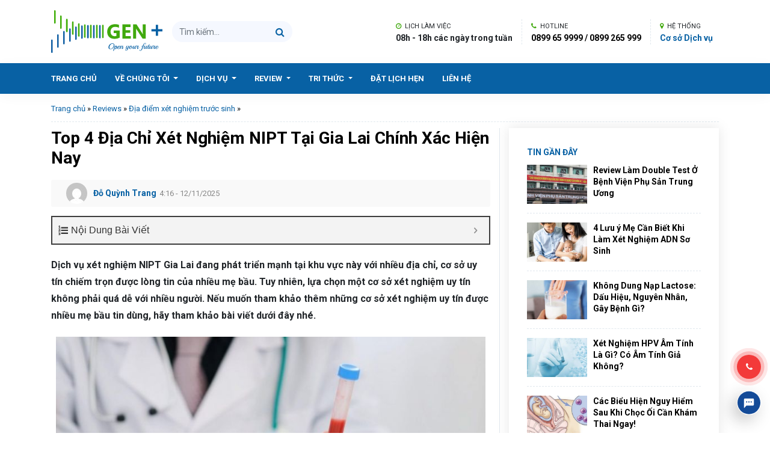

--- FILE ---
content_type: text/html; charset=UTF-8
request_url: https://genplus.vn/review/xet-nghiem-nipt-gia-lai/
body_size: 18238
content:
<!doctype html>
	<html lang="vi">
	<head>
<!-- Google tag (gtag.js) -->
<script async src="https://www.googletagmanager.com/gtag/js?id=G-ZSGJPXVY26"></script>
<script>
  window.dataLayer = window.dataLayer || [];
  function gtag(){dataLayer.push(arguments);}
  gtag('js', new Date());

  gtag('config', 'G-ZSGJPXVY26');
</script>
		<meta charset="UTF-8">
		<meta name="viewport" content="width=device-width, initial-scale=1">
		<link rel="profile" href="https://gmpg.org/xfn/11">
		<meta name="google-site-verification" content="rWTkQxSm9K6ax0N7gvsQYY5fXX9lqr1tu-PsxSzcWBY" />
		<!--Load Google Fonts-->
		<link rel="preconnect" href="https://fonts.googleapis.com">
		<link rel="preconnect" href="https://fonts.gstatic.com" crossorigin>
		<link
		href="https://fonts.googleapis.com/css2?family=Be+Vietnam+Pro:ital,wght@1,500&family=Roboto:ital,wght@0,300;0,400;0,700;0,900;1,400;1,500;1,700&display=swap"
		rel="stylesheet">
		<!--End load fonts-->
		<meta name='robots' content='index, follow, max-image-preview:large, max-snippet:-1, max-video-preview:-1' />
	<style>img:is([sizes="auto" i], [sizes^="auto," i]) { contain-intrinsic-size: 3000px 1500px }</style>
	
	<!-- This site is optimized with the Yoast SEO Premium plugin v18.9 (Yoast SEO v26.8) - https://yoast.com/product/yoast-seo-premium-wordpress/ -->
	<title>Top 4 Địa Chỉ Xét Nghiệm NIPT Tại Gia Lai Chính Xác Hiện Nay</title>
	<meta name="description" content="Các địa điểm xét nghiệm Nipt Bình Phước là các cơ sở xét nghiệm uy tín, được nhiều mẹ bầu tin tưởng lựa chọn xét nghiệm." />
	<link rel="canonical" href="https://genplus.vn/review/xet-nghiem-nipt-gia-lai/" />
	<meta property="og:locale" content="vi_VN" />
	<meta property="og:type" content="article" />
	<meta property="og:title" content="Top 4 Địa Chỉ Xét Nghiệm NIPT Tại Gia Lai Chính Xác Hiện Nay" />
	<meta property="og:description" content="Các địa điểm xét nghiệm Nipt Bình Phước là các cơ sở xét nghiệm uy tín, được nhiều mẹ bầu tin tưởng lựa chọn xét nghiệm." />
	<meta property="og:url" content="https://genplus.vn/review/xet-nghiem-nipt-gia-lai/" />
	<meta property="og:site_name" content="Trung tâm xét nghiệm ADN di truyền GENPLUS" />
	<meta property="article:publisher" content="https://www.facebook.com/genplus.vn/" />
	<meta property="og:image" content="https://genplus.vn/wp-content/uploads/2022/12/xet-nghiem-nipt-gia-lai-2.jpg" />
	<meta property="og:image:width" content="768" />
	<meta property="og:image:height" content="512" />
	<meta property="og:image:type" content="image/jpeg" />
	<meta name="twitter:card" content="summary_large_image" />
	<meta name="twitter:label1" content="Ước tính thời gian đọc" />
	<meta name="twitter:data1" content="10 phút" />
	<!-- / Yoast SEO Premium plugin. -->


<style id='classic-theme-styles-inline-css' type='text/css'>
/*! This file is auto-generated */
.wp-block-button__link{color:#fff;background-color:#32373c;border-radius:9999px;box-shadow:none;text-decoration:none;padding:calc(.667em + 2px) calc(1.333em + 2px);font-size:1.125em}.wp-block-file__button{background:#32373c;color:#fff;text-decoration:none}
</style>
<style id='global-styles-inline-css' type='text/css'>
:root{--wp--preset--aspect-ratio--square: 1;--wp--preset--aspect-ratio--4-3: 4/3;--wp--preset--aspect-ratio--3-4: 3/4;--wp--preset--aspect-ratio--3-2: 3/2;--wp--preset--aspect-ratio--2-3: 2/3;--wp--preset--aspect-ratio--16-9: 16/9;--wp--preset--aspect-ratio--9-16: 9/16;--wp--preset--color--black: #000000;--wp--preset--color--cyan-bluish-gray: #abb8c3;--wp--preset--color--white: #ffffff;--wp--preset--color--pale-pink: #f78da7;--wp--preset--color--vivid-red: #cf2e2e;--wp--preset--color--luminous-vivid-orange: #ff6900;--wp--preset--color--luminous-vivid-amber: #fcb900;--wp--preset--color--light-green-cyan: #7bdcb5;--wp--preset--color--vivid-green-cyan: #00d084;--wp--preset--color--pale-cyan-blue: #8ed1fc;--wp--preset--color--vivid-cyan-blue: #0693e3;--wp--preset--color--vivid-purple: #9b51e0;--wp--preset--gradient--vivid-cyan-blue-to-vivid-purple: linear-gradient(135deg,rgba(6,147,227,1) 0%,rgb(155,81,224) 100%);--wp--preset--gradient--light-green-cyan-to-vivid-green-cyan: linear-gradient(135deg,rgb(122,220,180) 0%,rgb(0,208,130) 100%);--wp--preset--gradient--luminous-vivid-amber-to-luminous-vivid-orange: linear-gradient(135deg,rgba(252,185,0,1) 0%,rgba(255,105,0,1) 100%);--wp--preset--gradient--luminous-vivid-orange-to-vivid-red: linear-gradient(135deg,rgba(255,105,0,1) 0%,rgb(207,46,46) 100%);--wp--preset--gradient--very-light-gray-to-cyan-bluish-gray: linear-gradient(135deg,rgb(238,238,238) 0%,rgb(169,184,195) 100%);--wp--preset--gradient--cool-to-warm-spectrum: linear-gradient(135deg,rgb(74,234,220) 0%,rgb(151,120,209) 20%,rgb(207,42,186) 40%,rgb(238,44,130) 60%,rgb(251,105,98) 80%,rgb(254,248,76) 100%);--wp--preset--gradient--blush-light-purple: linear-gradient(135deg,rgb(255,206,236) 0%,rgb(152,150,240) 100%);--wp--preset--gradient--blush-bordeaux: linear-gradient(135deg,rgb(254,205,165) 0%,rgb(254,45,45) 50%,rgb(107,0,62) 100%);--wp--preset--gradient--luminous-dusk: linear-gradient(135deg,rgb(255,203,112) 0%,rgb(199,81,192) 50%,rgb(65,88,208) 100%);--wp--preset--gradient--pale-ocean: linear-gradient(135deg,rgb(255,245,203) 0%,rgb(182,227,212) 50%,rgb(51,167,181) 100%);--wp--preset--gradient--electric-grass: linear-gradient(135deg,rgb(202,248,128) 0%,rgb(113,206,126) 100%);--wp--preset--gradient--midnight: linear-gradient(135deg,rgb(2,3,129) 0%,rgb(40,116,252) 100%);--wp--preset--font-size--small: 13px;--wp--preset--font-size--medium: 20px;--wp--preset--font-size--large: 36px;--wp--preset--font-size--x-large: 42px;--wp--preset--spacing--20: 0.44rem;--wp--preset--spacing--30: 0.67rem;--wp--preset--spacing--40: 1rem;--wp--preset--spacing--50: 1.5rem;--wp--preset--spacing--60: 2.25rem;--wp--preset--spacing--70: 3.38rem;--wp--preset--spacing--80: 5.06rem;--wp--preset--shadow--natural: 6px 6px 9px rgba(0, 0, 0, 0.2);--wp--preset--shadow--deep: 12px 12px 50px rgba(0, 0, 0, 0.4);--wp--preset--shadow--sharp: 6px 6px 0px rgba(0, 0, 0, 0.2);--wp--preset--shadow--outlined: 6px 6px 0px -3px rgba(255, 255, 255, 1), 6px 6px rgba(0, 0, 0, 1);--wp--preset--shadow--crisp: 6px 6px 0px rgba(0, 0, 0, 1);}:where(.is-layout-flex){gap: 0.5em;}:where(.is-layout-grid){gap: 0.5em;}body .is-layout-flex{display: flex;}.is-layout-flex{flex-wrap: wrap;align-items: center;}.is-layout-flex > :is(*, div){margin: 0;}body .is-layout-grid{display: grid;}.is-layout-grid > :is(*, div){margin: 0;}:where(.wp-block-columns.is-layout-flex){gap: 2em;}:where(.wp-block-columns.is-layout-grid){gap: 2em;}:where(.wp-block-post-template.is-layout-flex){gap: 1.25em;}:where(.wp-block-post-template.is-layout-grid){gap: 1.25em;}.has-black-color{color: var(--wp--preset--color--black) !important;}.has-cyan-bluish-gray-color{color: var(--wp--preset--color--cyan-bluish-gray) !important;}.has-white-color{color: var(--wp--preset--color--white) !important;}.has-pale-pink-color{color: var(--wp--preset--color--pale-pink) !important;}.has-vivid-red-color{color: var(--wp--preset--color--vivid-red) !important;}.has-luminous-vivid-orange-color{color: var(--wp--preset--color--luminous-vivid-orange) !important;}.has-luminous-vivid-amber-color{color: var(--wp--preset--color--luminous-vivid-amber) !important;}.has-light-green-cyan-color{color: var(--wp--preset--color--light-green-cyan) !important;}.has-vivid-green-cyan-color{color: var(--wp--preset--color--vivid-green-cyan) !important;}.has-pale-cyan-blue-color{color: var(--wp--preset--color--pale-cyan-blue) !important;}.has-vivid-cyan-blue-color{color: var(--wp--preset--color--vivid-cyan-blue) !important;}.has-vivid-purple-color{color: var(--wp--preset--color--vivid-purple) !important;}.has-black-background-color{background-color: var(--wp--preset--color--black) !important;}.has-cyan-bluish-gray-background-color{background-color: var(--wp--preset--color--cyan-bluish-gray) !important;}.has-white-background-color{background-color: var(--wp--preset--color--white) !important;}.has-pale-pink-background-color{background-color: var(--wp--preset--color--pale-pink) !important;}.has-vivid-red-background-color{background-color: var(--wp--preset--color--vivid-red) !important;}.has-luminous-vivid-orange-background-color{background-color: var(--wp--preset--color--luminous-vivid-orange) !important;}.has-luminous-vivid-amber-background-color{background-color: var(--wp--preset--color--luminous-vivid-amber) !important;}.has-light-green-cyan-background-color{background-color: var(--wp--preset--color--light-green-cyan) !important;}.has-vivid-green-cyan-background-color{background-color: var(--wp--preset--color--vivid-green-cyan) !important;}.has-pale-cyan-blue-background-color{background-color: var(--wp--preset--color--pale-cyan-blue) !important;}.has-vivid-cyan-blue-background-color{background-color: var(--wp--preset--color--vivid-cyan-blue) !important;}.has-vivid-purple-background-color{background-color: var(--wp--preset--color--vivid-purple) !important;}.has-black-border-color{border-color: var(--wp--preset--color--black) !important;}.has-cyan-bluish-gray-border-color{border-color: var(--wp--preset--color--cyan-bluish-gray) !important;}.has-white-border-color{border-color: var(--wp--preset--color--white) !important;}.has-pale-pink-border-color{border-color: var(--wp--preset--color--pale-pink) !important;}.has-vivid-red-border-color{border-color: var(--wp--preset--color--vivid-red) !important;}.has-luminous-vivid-orange-border-color{border-color: var(--wp--preset--color--luminous-vivid-orange) !important;}.has-luminous-vivid-amber-border-color{border-color: var(--wp--preset--color--luminous-vivid-amber) !important;}.has-light-green-cyan-border-color{border-color: var(--wp--preset--color--light-green-cyan) !important;}.has-vivid-green-cyan-border-color{border-color: var(--wp--preset--color--vivid-green-cyan) !important;}.has-pale-cyan-blue-border-color{border-color: var(--wp--preset--color--pale-cyan-blue) !important;}.has-vivid-cyan-blue-border-color{border-color: var(--wp--preset--color--vivid-cyan-blue) !important;}.has-vivid-purple-border-color{border-color: var(--wp--preset--color--vivid-purple) !important;}.has-vivid-cyan-blue-to-vivid-purple-gradient-background{background: var(--wp--preset--gradient--vivid-cyan-blue-to-vivid-purple) !important;}.has-light-green-cyan-to-vivid-green-cyan-gradient-background{background: var(--wp--preset--gradient--light-green-cyan-to-vivid-green-cyan) !important;}.has-luminous-vivid-amber-to-luminous-vivid-orange-gradient-background{background: var(--wp--preset--gradient--luminous-vivid-amber-to-luminous-vivid-orange) !important;}.has-luminous-vivid-orange-to-vivid-red-gradient-background{background: var(--wp--preset--gradient--luminous-vivid-orange-to-vivid-red) !important;}.has-very-light-gray-to-cyan-bluish-gray-gradient-background{background: var(--wp--preset--gradient--very-light-gray-to-cyan-bluish-gray) !important;}.has-cool-to-warm-spectrum-gradient-background{background: var(--wp--preset--gradient--cool-to-warm-spectrum) !important;}.has-blush-light-purple-gradient-background{background: var(--wp--preset--gradient--blush-light-purple) !important;}.has-blush-bordeaux-gradient-background{background: var(--wp--preset--gradient--blush-bordeaux) !important;}.has-luminous-dusk-gradient-background{background: var(--wp--preset--gradient--luminous-dusk) !important;}.has-pale-ocean-gradient-background{background: var(--wp--preset--gradient--pale-ocean) !important;}.has-electric-grass-gradient-background{background: var(--wp--preset--gradient--electric-grass) !important;}.has-midnight-gradient-background{background: var(--wp--preset--gradient--midnight) !important;}.has-small-font-size{font-size: var(--wp--preset--font-size--small) !important;}.has-medium-font-size{font-size: var(--wp--preset--font-size--medium) !important;}.has-large-font-size{font-size: var(--wp--preset--font-size--large) !important;}.has-x-large-font-size{font-size: var(--wp--preset--font-size--x-large) !important;}
:where(.wp-block-post-template.is-layout-flex){gap: 1.25em;}:where(.wp-block-post-template.is-layout-grid){gap: 1.25em;}
:where(.wp-block-columns.is-layout-flex){gap: 2em;}:where(.wp-block-columns.is-layout-grid){gap: 2em;}
:root :where(.wp-block-pullquote){font-size: 1.5em;line-height: 1.6;}
</style>
<link rel='stylesheet' id='kk-star-ratings-css' href='https://genplus.vn/wp-content/plugins/kk-star-ratings/src/core/public/css/kk-star-ratings.min.css?ver=5.4.10.3' type='text/css' media='all' />
<link rel='stylesheet' id='main-style-css' href='https://genplus.vn/wp-content/themes/gens/css/styles.min.css?ver=6.8.3' type='text/css' media='all' />
<link rel='stylesheet' id='gens-style-css' href='https://genplus.vn/wp-content/themes/gens/style.css?1&#038;ver=6.8.3' type='text/css' media='all' />
<link rel='stylesheet' id='fixedtoc-style-css' href='https://genplus.vn/wp-content/plugins/fixed-toc/frontend/assets/css/ftoc.min.css?ver=3.1.20' type='text/css' media='all' />
<style id='fixedtoc-style-inline-css' type='text/css'>
.ftwp-in-post#ftwp-container-outer { height: auto; } .ftwp-in-post#ftwp-container-outer.ftwp-float-center { width: auto; } #ftwp-container.ftwp-wrap #ftwp-contents { width: 250px; height: auto; } .ftwp-in-post#ftwp-container-outer #ftwp-contents { height: auto; } .ftwp-in-post#ftwp-container-outer.ftwp-float-center #ftwp-contents { width: auto; } #ftwp-container.ftwp-wrap #ftwp-trigger { width: 50px; height: 50px; font-size: 30px; } #ftwp-container #ftwp-trigger.ftwp-border-medium { font-size: 29px; } #ftwp-container.ftwp-wrap #ftwp-header { font-size: 16px; font-family: Arial, Helvetica, sans-serif; } #ftwp-container.ftwp-wrap #ftwp-header-title { font-weight: normal; } #ftwp-container.ftwp-wrap #ftwp-list { font-size: 14px; font-family: Arial, Helvetica, sans-serif; } #ftwp-container #ftwp-list.ftwp-liststyle-decimal .ftwp-anchor::before { font-size: 14px; } #ftwp-container #ftwp-list.ftwp-strong-first>.ftwp-item>.ftwp-anchor .ftwp-text { font-size: 15.4px; } #ftwp-container #ftwp-list.ftwp-strong-first.ftwp-liststyle-decimal>.ftwp-item>.ftwp-anchor::before { font-size: 15.4px; } #ftwp-container.ftwp-wrap #ftwp-trigger { color: #333; background: rgba(243,243,243,0.95); } #ftwp-container.ftwp-wrap #ftwp-trigger { border-color: rgba(51,51,51,0.95); } #ftwp-container.ftwp-wrap #ftwp-contents { border-color: rgba(51,51,51,0.95); } #ftwp-container.ftwp-wrap #ftwp-header { color: #333; background: rgba(243,243,243,0.95); } #ftwp-container.ftwp-wrap #ftwp-contents:hover #ftwp-header { background: #f3f3f3; } #ftwp-container.ftwp-wrap #ftwp-list { color: #333; background: rgba(243,243,243,0.95); } #ftwp-container.ftwp-wrap #ftwp-contents:hover #ftwp-list { background: #f3f3f3; } #ftwp-container.ftwp-wrap #ftwp-list .ftwp-anchor:hover { color: #00A368; } #ftwp-container.ftwp-wrap #ftwp-list .ftwp-anchor:focus, #ftwp-container.ftwp-wrap #ftwp-list .ftwp-active, #ftwp-container.ftwp-wrap #ftwp-list .ftwp-active:hover { color: #fff; } #ftwp-container.ftwp-wrap #ftwp-list .ftwp-text::before { background: rgba(221,51,51,0.95); } .ftwp-heading-target::before { background: rgba(221,51,51,0.95); }
</style>
<link rel="https://api.w.org/" href="https://genplus.vn/wp-json/" /><link rel="alternate" title="oNhúng (JSON)" type="application/json+oembed" href="https://genplus.vn/wp-json/oembed/1.0/embed?url=https%3A%2F%2Fgenplus.vn%2Freview%2Fxet-nghiem-nipt-gia-lai%2F" />
<link rel="alternate" title="oNhúng (XML)" type="text/xml+oembed" href="https://genplus.vn/wp-json/oembed/1.0/embed?url=https%3A%2F%2Fgenplus.vn%2Freview%2Fxet-nghiem-nipt-gia-lai%2F&#038;format=xml" />
<!-- Google Tag Manager -->
<script>(function(w,d,s,l,i){w[l]=w[l]||[];w[l].push({'gtm.start':
new Date().getTime(),event:'gtm.js'});var f=d.getElementsByTagName(s)[0],
j=d.createElement(s),dl=l!='dataLayer'?'&l='+l:'';j.async=true;j.src=
'https://www.googletagmanager.com/gtm.js?id='+i+dl;f.parentNode.insertBefore(j,f);
})(window,document,'script','dataLayer','GTM-5423QWB');</script>
<!-- End Google Tag Manager --><script type="application/ld+json">{
    "@context": "https://schema.org/",
    "@type": "CreativeWorkSeries",
    "name": "Top 4 Địa Chỉ Xét Nghiệm NIPT Tại Gia Lai Chính Xác Hiện Nay",
    "aggregateRating": {
        "@type": "AggregateRating",
        "ratingValue": "5",
        "bestRating": "5",
        "ratingCount": "2"
    }
}</script>
<!-- Schema & Structured Data For WP v1.54.2 - -->
<script type="application/ld+json" class="saswp-schema-markup-output">
[{"@context":"https:\/\/schema.org\/","@graph":[{"@context":"https:\/\/schema.org\/","@type":"SiteNavigationElement","@id":"https:\/\/genplus.vn\/#trang-chu","name":"Trang ch\u1ee7","url":"https:\/\/genplus.vn"},{"@context":"https:\/\/schema.org\/","@type":"SiteNavigationElement","@id":"https:\/\/genplus.vn\/#gioi-thieu","name":"Gi\u1edbi thi\u1ec7u","url":"https:\/\/genplus.vn\/gioi-thieu-genplus-vietnam\/"},{"@context":"https:\/\/schema.org\/","@type":"SiteNavigationElement","@id":"https:\/\/genplus.vn\/#he-thong-co-so","name":"H\u1ec7 th\u1ed1ng c\u01a1 s\u1edf","url":"https:\/\/genplus.vn\/co-so-dich-vu\/"},{"@context":"https:\/\/schema.org\/","@type":"SiteNavigationElement","@id":"https:\/\/genplus.vn\/#tuyen-dung","name":"Tuy\u1ec3n d\u1ee5ng","url":"https:\/\/genplus.vn\/tuyen-dung\/"},{"@context":"https:\/\/schema.org\/","@type":"SiteNavigationElement","@id":"https:\/\/genplus.vn\/#dich-vu","name":"D\u1ecbch v\u1ee5","url":"https:\/\/genplus.vn\/dich-vu"},{"@context":"https:\/\/schema.org\/","@type":"SiteNavigationElement","@id":"https:\/\/genplus.vn\/#xet-nghiem-adn-cha-con","name":"X\u00e9t Nghi\u1ec7m ADN Cha Con","url":"https:\/\/genplus.vn\/dich-vu\/xet-nghiem-adn-cha-va-con\/"},{"@context":"https:\/\/schema.org\/","@type":"SiteNavigationElement","@id":"https:\/\/genplus.vn\/#xet-nghiem-adn-thai-nhi","name":"X\u00e9t Nghi\u1ec7m ADN Thai Nhi","url":"https:\/\/genplus.vn\/dich-vu\/xet-nghiem-adn-thai-nhi\/"},{"@context":"https:\/\/schema.org\/","@type":"SiteNavigationElement","@id":"https:\/\/genplus.vn\/#xet-nghiem-adn-me-va-con","name":"X\u00e9t Nghi\u1ec7m ADN M\u1eb9 V\u00e0 Con","url":"https:\/\/genplus.vn\/dich-vu\/xet-nghiem-adn-me-con\/"},{"@context":"https:\/\/schema.org\/","@type":"SiteNavigationElement","@id":"https:\/\/genplus.vn\/#xet-nghiem-adn-anh-em-ruot","name":"X\u00e9t Nghi\u1ec7m ADN Anh Em Ru\u1ed9t","url":"https:\/\/genplus.vn\/dich-vu\/xet-nghiem-adn-anh-em\/"},{"@context":"https:\/\/schema.org\/","@type":"SiteNavigationElement","@id":"https:\/\/genplus.vn\/#xet-nghiem-adn-ba-va-chau","name":"X\u00e9t Nghi\u1ec7m ADN B\u00e0 V\u00e0 Ch\u00e1u","url":"https:\/\/genplus.vn\/dich-vu\/xet-nghiem-adn-ba-chau\/"},{"@context":"https:\/\/schema.org\/","@type":"SiteNavigationElement","@id":"https:\/\/genplus.vn\/#xet-nghiem-adn-ong-va-chau","name":"X\u00e9t Nghi\u1ec7m ADN \u00d4ng V\u00e0 Ch\u00e1u","url":"https:\/\/genplus.vn\/dich-vu\/xet-nghiem-adn-ong-chau\/"},{"@context":"https:\/\/schema.org\/","@type":"SiteNavigationElement","@id":"https:\/\/genplus.vn\/#xet-nghiem-nipt","name":"X\u00e9t Nghi\u1ec7m NIPT","url":"https:\/\/genplus.vn\/dich-vu\/xet-nghiem-nipt\/"},{"@context":"https:\/\/schema.org\/","@type":"SiteNavigationElement","@id":"https:\/\/genplus.vn\/#xet-nghiem-hpv","name":"X\u00e9t nghi\u1ec7m HPV","url":"https:\/\/genplus.vn\/dich-vu\/xet-nghiem-hpv\/"},{"@context":"https:\/\/schema.org\/","@type":"SiteNavigationElement","@id":"https:\/\/genplus.vn\/#xet-nghiem-vo-sinh-nam-vi-mat-doan-azf","name":"X\u00e9t Nghi\u1ec7m V\u00f4 Sinh Nam Vi M\u1ea5t \u0110o\u1ea1n AZF","url":"https:\/\/genplus.vn\/dich-vu\/xet-nghiem-vo-sinh-nam-azf\/"},{"@context":"https:\/\/schema.org\/","@type":"SiteNavigationElement","@id":"https:\/\/genplus.vn\/#dia-diem-xet-nghiem-adn","name":"\u0110\u1ecba \u0111i\u1ec3m x\u00e9t nghi\u1ec7m ADN","url":"https:\/\/genplus.vn\/dia-diem\/xet-nghiem-adn\/"},{"@context":"https:\/\/schema.org\/","@type":"SiteNavigationElement","@id":"https:\/\/genplus.vn\/#dia-diem-xet-nghiem-gen","name":"\u0110\u1ecba \u0111i\u1ec3m x\u00e9t nghi\u1ec7m GEN","url":"https:\/\/genplus.vn\/dia-diem\/xet-nghiem-gen\/"},{"@context":"https:\/\/schema.org\/","@type":"SiteNavigationElement","@id":"https:\/\/genplus.vn\/#dia-diem-xet-nghiem-truoc-sinh","name":"\u0110\u1ecba \u0111i\u1ec3m x\u00e9t nghi\u1ec7m tr\u01b0\u1edbc sinh","url":"https:\/\/genplus.vn\/dia-diem\/xet-nghiem-truoc-sinh\/"},{"@context":"https:\/\/schema.org\/","@type":"SiteNavigationElement","@id":"https:\/\/genplus.vn\/#benh-hoc","name":"B\u1ec7nh H\u1ecdc","url":"https:\/\/genplus.vn\/chuyen-muc\/benh-hoc\/"},{"@context":"https:\/\/schema.org\/","@type":"SiteNavigationElement","@id":"https:\/\/genplus.vn\/#kien-thuc-ve-adn","name":"Ki\u1ebfn th\u1ee9c v\u1ec1 ADN","url":"https:\/\/genplus.vn\/chuyen-muc\/kien-thuc-adn\/"},{"@context":"https:\/\/schema.org\/","@type":"SiteNavigationElement","@id":"https:\/\/genplus.vn\/#kien-thuc-ve-hpv","name":"Ki\u1ebfn th\u1ee9c v\u1ec1 HPV","url":"https:\/\/genplus.vn\/chuyen-muc\/kien-thuc-ve-hpv\/"},{"@context":"https:\/\/schema.org\/","@type":"SiteNavigationElement","@id":"https:\/\/genplus.vn\/#kien-thuc-xet-nghiem-truoc-sinh","name":"Ki\u1ebfn th\u1ee9c x\u00e9t nghi\u1ec7m tr\u01b0\u1edbc sinh","url":"https:\/\/genplus.vn\/chuyen-muc\/kien-thuc-xet-nghiem-truoc-sinh\/"},{"@context":"https:\/\/schema.org\/","@type":"SiteNavigationElement","@id":"https:\/\/genplus.vn\/#kien-thuc-ve-gen","name":"Ki\u1ebfn th\u1ee9c v\u1ec1 Gen","url":"https:\/\/genplus.vn\/chuyen-muc\/kien-thuc-xet-nghiem-gen\/"},{"@context":"https:\/\/schema.org\/","@type":"SiteNavigationElement","@id":"https:\/\/genplus.vn\/#dat-lich-hen","name":"\u0110\u1eb7t l\u1ecbch h\u1eb9n","url":"https:\/\/genplus.vn\/dat-lich-hen\/"},{"@context":"https:\/\/schema.org\/","@type":"SiteNavigationElement","@id":"https:\/\/genplus.vn\/#lien-he","name":"Li\u00ean h\u1ec7","url":"https:\/\/genplus.vn\/lien-he\/"}]}]
</script>

<link rel="icon" href="https://genplus.vn/wp-content/uploads/2022/08/cropped-400dpiLogo-32x32.png" sizes="32x32" />
<link rel="icon" href="https://genplus.vn/wp-content/uploads/2022/08/cropped-400dpiLogo-192x192.png" sizes="192x192" />
<link rel="apple-touch-icon" href="https://genplus.vn/wp-content/uploads/2022/08/cropped-400dpiLogo-180x180.png" />
<meta name="msapplication-TileImage" content="https://genplus.vn/wp-content/uploads/2022/08/cropped-400dpiLogo-270x270.png" />
		<style type="text/css" id="wp-custom-css">
			.featured-content .cta-quote .cta-link {
    color: #ffffff;
    font-size: 15px;
    line-height: 4;
    padding: 10px;
    background: #0861a4;
}
.featured-content .cta-quote { position: absolute; background-color: #ffffffd1;}
.navbar-brand {
	height: 75px;}
.dropdown-item {
    padding: 10px;
	min-width:250px;
    text-transform: uppercase;
    border-bottom: 1px dotted #ccc;
}		</style>
			</head>

	<body class="wp-singular review-template-default single single-review postid-10905 wp-theme-gens no-sidebar has-ftoc">
				<header class="page-header" id="page-header">
			<nav class="navbar navbar-expand-md  top-nav" id="top-nav">
				<div class="container">
					<a class="navbar-brand" href="https://genplus.vn">
						GenPlus
					</a>
					<form class="form-inline search-form" action="https://genplus.vn" method="GET">
						<input name="s" class="form-control " type="text" placeholder="Tìm kiếm...">
						<button class="btn btn-search" type="submit">
							<i class="fa fa-search" aria-hidden="true"></i>
						</button>
					</form>
					<ul class="navbar-nav ml-auto d-none d-md-flex">
						<li class="nav-item ">
							<span class="icon-text">
								<i class="fa fa-clock-o" aria-hidden="true"></i>
								Lịch làm việc
							</span>
							<span class="label">
								08h - 18h các ngày trong tuần								
							</span>
						</li>
						<li class="nav-item hotline">
							<span class="icon-text">
								<i class="fa fa-phone" aria-hidden="true"></i>
								Hotline
							</span>
							<span class="label">
																<a href="tel:0899 65 9999 / 0899 265 999">
									0899 65 9999 / 0899 265 999								</a>
							</span>
						</li>
						<li class="nav-item office">
							<span class="icon-text">
								<i class="fa fa-map-marker" aria-hidden="true"></i>
								Hệ thống
							</span>
							<span class="label">
								<a href="https://genplus.vn/co-so-dich-vu/">Cơ sở Dịch vụ</a>
							</span>
						</li>
					</ul>
					<button class="navbar-toggler d-lg-none" type="button" data-toggle="collapse"
					data-target="#primary-nav-collapse" aria-controls="primary-nav-collapse" aria-expanded="false"
					aria-label="Toggle navigation">
					<span class="navbar-toggler-icon"></span>
				</button>
			</div>
		</nav>
		<nav class="navbar navbar-expand-md primary-nav">
			<div class="container">
				<div class="collapse navbar-collapse" id="primary-nav-collapse">
					<ul id="menu-main-menu" class="navbar-nav mr-auto mt-2 mt-lg-0"><li id="nav-item-101" class="nav-item menu-item menu-item-type-custom menu-item-object-custom menu-item-home nav-item-101"><a href="https://genplus.vn" class="nav-link" >Trang chủ</a></li>
<li id="nav-item-8551" class="nav-item menu-item menu-item-type-custom menu-item-object-custom menu-item-has-children dropdown nav-item-8551"><a href="#" class="dropdown-toggle nav-link" data-toggle="dropdown" class="nav-link" >Về chúng tôi <b class="caret"></b></a>
<ul class="dropdown-menu depth_0">
	<li id="nav-item-16" class="nav-item menu-item menu-item-type-post_type menu-item-object-page nav-item-16"><a href="https://genplus.vn/gioi-thieu-genplus-vietnam/" class="dropdown-item" >Giới thiệu</a></li>
	<li id="nav-item-8552" class="nav-item menu-item menu-item-type-post_type menu-item-object-page nav-item-8552"><a href="https://genplus.vn/co-so-dich-vu/" class="dropdown-item" >Hệ thống cơ sở</a></li>
	<li id="nav-item-8554" class="nav-item menu-item menu-item-type-custom menu-item-object-custom nav-item-8554"><a href="https://genplus.vn/tuyen-dung/" class="dropdown-item" >Tuyển dụng</a></li>
</ul>
</li>
<li id="nav-item-9839" class="nav-item menu-item menu-item-type-custom menu-item-object-custom menu-item-has-children dropdown nav-item-9839"><a href="https://genplus.vn/dich-vu" class="dropdown-toggle nav-link" data-toggle="dropdown" class="nav-link" >Dịch vụ <b class="caret"></b></a>
<ul class="dropdown-menu depth_0">
	<li id="nav-item-9836" class="nav-item menu-item menu-item-type-post_type menu-item-object-service nav-item-9836"><a href="https://genplus.vn/dich-vu/xet-nghiem-adn-cha-va-con/" class="dropdown-item" >Xét Nghiệm ADN Cha Con</a></li>
	<li id="nav-item-9838" class="nav-item menu-item menu-item-type-post_type menu-item-object-service nav-item-9838"><a href="https://genplus.vn/dich-vu/xet-nghiem-adn-thai-nhi/" class="dropdown-item" >Xét Nghiệm ADN Thai Nhi</a></li>
	<li id="nav-item-9830" class="nav-item menu-item menu-item-type-post_type menu-item-object-service nav-item-9830"><a href="https://genplus.vn/dich-vu/xet-nghiem-adn-me-con/" class="dropdown-item" >Xét Nghiệm ADN Mẹ Và Con</a></li>
	<li id="nav-item-9837" class="nav-item menu-item menu-item-type-post_type menu-item-object-service nav-item-9837"><a href="https://genplus.vn/dich-vu/xet-nghiem-adn-anh-em/" class="dropdown-item" >Xét Nghiệm ADN Anh Em Ruột</a></li>
	<li id="nav-item-9834" class="nav-item menu-item menu-item-type-post_type menu-item-object-service nav-item-9834"><a href="https://genplus.vn/dich-vu/xet-nghiem-adn-ba-chau/" class="dropdown-item" >Xét Nghiệm ADN Bà Và Cháu</a></li>
	<li id="nav-item-9831" class="nav-item menu-item menu-item-type-post_type menu-item-object-service nav-item-9831"><a href="https://genplus.vn/dich-vu/xet-nghiem-adn-ong-chau/" class="dropdown-item" >Xét Nghiệm ADN Ông Và Cháu</a></li>
	<li id="nav-item-9833" class="nav-item menu-item menu-item-type-post_type menu-item-object-service nav-item-9833"><a href="https://genplus.vn/dich-vu/xet-nghiem-nipt/" class="dropdown-item" >Xét Nghiệm NIPT</a></li>
	<li id="nav-item-9832" class="nav-item menu-item menu-item-type-post_type menu-item-object-service nav-item-9832"><a href="https://genplus.vn/dich-vu/xet-nghiem-hpv/" class="dropdown-item" >Xét nghiệm HPV</a></li>
	<li id="nav-item-9835" class="nav-item menu-item menu-item-type-post_type menu-item-object-service nav-item-9835"><a href="https://genplus.vn/dich-vu/xet-nghiem-vo-sinh-nam-azf/" class="dropdown-item" >Xét Nghiệm Vô Sinh Nam Vi Mất Đoạn AZF</a></li>
</ul>
</li>
<li id="nav-item-7659" class="nav-item menu-item menu-item-type-custom menu-item-object-custom menu-item-has-children dropdown nav-item-7659"><a href="#" class="dropdown-toggle nav-link" data-toggle="dropdown" class="nav-link" >Review <b class="caret"></b></a>
<ul class="dropdown-menu depth_0">
	<li id="nav-item-7656" class="nav-item menu-item menu-item-type-taxonomy menu-item-object-location_cat nav-item-7656"><a href="https://genplus.vn/dia-diem/xet-nghiem-adn/" class="dropdown-item" >Địa điểm xét nghiệm ADN</a></li>
	<li id="nav-item-7658" class="nav-item menu-item menu-item-type-taxonomy menu-item-object-location_cat nav-item-7658"><a href="https://genplus.vn/dia-diem/xet-nghiem-gen/" class="dropdown-item" >Địa điểm xét nghiệm GEN</a></li>
	<li id="nav-item-7657" class="nav-item menu-item menu-item-type-taxonomy menu-item-object-location_cat nav-item-7657"><a href="https://genplus.vn/dia-diem/xet-nghiem-truoc-sinh/" class="dropdown-item" >Địa điểm xét nghiệm trước sinh</a></li>
</ul>
</li>
<li id="nav-item-7667" class="nav-item menu-item menu-item-type-custom menu-item-object-custom menu-item-has-children dropdown nav-item-7667"><a href="#" class="dropdown-toggle nav-link" data-toggle="dropdown" class="nav-link" >Tri thức <b class="caret"></b></a>
<ul class="dropdown-menu depth_0">
	<li id="nav-item-7663" class="nav-item menu-item menu-item-type-taxonomy menu-item-object-category nav-item-7663"><a href="https://genplus.vn/chuyen-muc/benh-hoc/" class="dropdown-item" >Bệnh Học</a></li>
	<li id="nav-item-7660" class="nav-item menu-item menu-item-type-taxonomy menu-item-object-category nav-item-7660"><a href="https://genplus.vn/chuyen-muc/kien-thuc-adn/" class="dropdown-item" >Kiến thức về ADN</a></li>
	<li id="nav-item-7661" class="nav-item menu-item menu-item-type-taxonomy menu-item-object-category nav-item-7661"><a href="https://genplus.vn/chuyen-muc/kien-thuc-ve-hpv/" class="dropdown-item" >Kiến thức về HPV</a></li>
	<li id="nav-item-7662" class="nav-item menu-item menu-item-type-taxonomy menu-item-object-category nav-item-7662"><a href="https://genplus.vn/chuyen-muc/kien-thuc-xet-nghiem-truoc-sinh/" class="dropdown-item" >Kiến thức xét nghiệm trước sinh</a></li>
	<li id="nav-item-7664" class="nav-item menu-item menu-item-type-taxonomy menu-item-object-category nav-item-7664"><a href="https://genplus.vn/chuyen-muc/kien-thuc-xet-nghiem-gen/" class="dropdown-item" >Kiến thức về Gen</a></li>
</ul>
</li>
<li id="nav-item-8726" class="nav-item menu-item menu-item-type-post_type menu-item-object-page nav-item-8726"><a href="https://genplus.vn/dat-lich-hen/" class="nav-link" >Đặt lịch hẹn</a></li>
<li id="nav-item-8725" class="nav-item menu-item menu-item-type-post_type menu-item-object-page nav-item-8725"><a href="https://genplus.vn/lien-he/" class="nav-link" >Liên hệ</a></li>
</ul>				</div>
			</div>
		</nav>
	</header><main class="page-content">
	<div class="container">
		<nav class="breadcrumb" id="breadcrumbs"><span><span><a href="https://genplus.vn/">Trang chủ</a></span> » <span><a href="https://genplus.vn/review/">Reviews</a></span> » <span><a href="https://genplus.vn/dia-diem/xet-nghiem-truoc-sinh/">Địa điểm xét nghiệm trước sinh</a></span> » <span class="breadcrumb_last" aria-current="page">Top 4 Địa Chỉ Xét Nghiệm NIPT Tại Gia Lai Chính Xác Hiện Nay</span></span></nav>		<div class="row page-container">
	<div class="col-md-8">
		<h1 class="single-page-title ">
			Top 4 Địa Chỉ Xét Nghiệm NIPT Tại Gia Lai Chính Xác Hiện Nay		</h1>
		<div class="single-post-meta row align-items-center">
    <div class="col-md-6 mr-auto align-items-center">
                <div class="avartar">
            <a href="https://genplus.vn/author/quynh-trang/" class="gravatar">
                <img alt='' src='https://secure.gravatar.com/avatar/917df5f7da3597a396a60e7d56202aeb4d1fcbd1496e2f91b5abfd9c482b1c0e?s=35&#038;d=mm&#038;r=g' srcset='https://secure.gravatar.com/avatar/917df5f7da3597a396a60e7d56202aeb4d1fcbd1496e2f91b5abfd9c482b1c0e?s=70&#038;d=mm&#038;r=g 2x' class='avatar avatar-35 photo' height='35' width='35' loading='lazy' decoding='async'/>            </a>

        </div>
        <a href="https://genplus.vn/author/quynh-trang/" class="author-link" rel="author">
            Đỗ Quỳnh Trang        </a>
        <span class="update-time">4:16 - 12/11/2025</span>
    </div>
    </div>		<!--Post content-->
		<div class="entry">
			<div id="ftwp-container-outer" class="ftwp-in-post ftwp-float-center"><div id="ftwp-container" class="ftwp-wrap ftwp-hidden-state ftwp-minimize ftwp-middle-right"><button type="button" id="ftwp-trigger" class="ftwp-shape-round ftwp-border-medium" title="click To Maximize The Table Of Contents"><span class="ftwp-trigger-icon ftwp-icon-number"></span></button><nav id="ftwp-contents" class="ftwp-shape-square ftwp-border-medium" data-colexp="collapse"><header id="ftwp-header"><span id="ftwp-header-control" class="ftwp-icon-number"></span><button type="button" id="ftwp-header-minimize" class="ftwp-icon-collapse" aria-labelledby="ftwp-header-title"></button><span id="ftwp-header-title">Nội Dung Bài Viết</span></header><ol id="ftwp-list" class="ftwp-liststyle-decimal ftwp-effect-bounce-to-right ftwp-list-nest ftwp-strong-first" style="display: none"><li class="ftwp-item ftwp-has-sub"><a class="ftwp-anchor" href="#ftoc-heading-1"><span class="ftwp-text">Top 4 địa chỉ xét nghiệm NIPT Gia Lai uy tín</span></a><ol class="ftwp-sub"><li class="ftwp-item"><a class="ftwp-anchor" href="#ftoc-heading-2"><span class="ftwp-text">1. Dịch vụ Trung tâm xét nghiệm Genplus (Gen+)</span></a></li><li class="ftwp-item"><a class="ftwp-anchor" href="#ftoc-heading-3"><span class="ftwp-text">2. Trung tâm xét nghiệm GENTIS Gia Lai</span></a></li><li class="ftwp-item"><a class="ftwp-anchor" href="#ftoc-heading-4"><span class="ftwp-text">3. Trung tâm xét nghiệm DNA Testings Gia Lai</span></a></li><li class="ftwp-item"><a class="ftwp-anchor" href="#ftoc-heading-5"><span class="ftwp-text">4. Trung tâm Xét nghiệm Y khoa Medilab Gia Lai</span></a></li></ol></li><li class="ftwp-item"><a class="ftwp-anchor" href="#ftoc-heading-6"><span class="ftwp-text">Những lưu ý khi xét nghiệm NIPT tại Gia Lai</span></a></li></ol></nav></div></div>
<div id="ftwp-postcontent"><p><strong>Dịch vụ xét nghiệm NIPT Gia Lai đang phát triển mạnh tại khu vực này với nhiều địa chỉ, cơ sở uy tín chiếm trọn được lòng tin của nhiều mẹ bầu. Tuy nhiên, lựa chọn một cơ sở xét nghiệm uy tín không phải quá dễ với nhiều người. Nếu muốn tham khảo thêm những cơ sở xét nghiệm uy tín được nhiều mẹ bầu tin dùng, hãy tham khảo bài viết dưới đây nhé. </strong></p>
<figure id="attachment_10926" aria-describedby="caption-attachment-10926" style="width: 768px" class="wp-caption aligncenter"><img loading="lazy" decoding="async" class="size-full wp-image-10926" src="https://genplus.vn/wp-content/uploads/2022/12/xet-nghiem-nipt-gia-lai-5.jpg" alt="xét nghiệm nipt gia lai" width="768" height="512" srcset="https://genplus.vn/wp-content/uploads/2022/12/xet-nghiem-nipt-gia-lai-5.jpg 768w, https://genplus.vn/wp-content/uploads/2022/12/xet-nghiem-nipt-gia-lai-5-500x333.jpg 500w" sizes="auto, (max-width: 768px) 100vw, 768px" /><figcaption id="caption-attachment-10926" class="wp-caption-text">Xét nghiệm NIPT ở Gia Lai được nhiều mẹ bầu quan tâm</figcaption></figure>
<h2 id="ftoc-heading-1" class="ftwp-heading">Top 4 địa chỉ xét nghiệm NIPT Gia Lai uy tín</h2>
<p><a href="https://genplus.vn/dich-vu/xet-nghiem-nipt/">Xét nghiệm NIPT</a> uy tín sẽ là điều kiện thuận lợi để mẹ nắm bắt được tình trạng của thai nhi ở trong bụng. Dưới đây là top 4 địa chỉ xét nghiệm NIPT uy tín, chính xác chất lượng đã có mặt tại Gia Lai cho các mẹ tham khảo.</p>
<h3 id="ftoc-heading-2" class="ftwp-heading">1. Dịch vụ Trung tâm xét nghiệm Genplus (Gen+)</h3>
<ul>
<li><strong>Địa chỉ:</strong> 56 Nguyễn Viết Xuân, P Hội Phú, TP.Pleiku, Gia Lai</li>
<li><strong>Điện thoại:</strong> <a href="tel:0899 65 9999">0899 65 9999</a> hoặc <a href="tel:0899 265 999">0899 265 999</a></li>
<li><strong>Website:</strong> <a href="https://genplus.vn/">https://genplus.vn/</a></li>
<li><strong>Email:</strong> genplus.vn@gmail.com</li>
</ul>
<p>Trung tâm xét nghiệm Genplus là đơn vị trực thuộc công ty TNHH Đầu Tư và Công Nghệ Genplus. Đặt phương châm đem lại chất lượng dịch vụ xét nghiệm tốt nhất đến khách hàng, Genplus luôn cố gắng cải thiện những dịch vụ xét nghiệm hiện đại cùng trang thiết bị tiên tiến. Hiện nay trung tâm xét nghiệm GenPlus đã có mặt tại các tỉnh thành trên cả nước, trong đó có cả tỉnh Gia Lai, thuận tiện cho các mẹ bầu khi có nhu cầu muốn xét nghiệm NIPT nói riêng và các loại xét nghiệm khác nói chung.</p>
<figure id="attachment_10922" aria-describedby="caption-attachment-10922" style="width: 768px" class="wp-caption aligncenter"><img loading="lazy" decoding="async" class="size-full wp-image-10922" src="https://genplus.vn/wp-content/uploads/2022/12/xet-nghiem-nipt-gia-lai-1.jpg" alt="1. Dịch vụ Trung tâm xét nghiệm Genplus (Gen+)" width="768" height="537" srcset="https://genplus.vn/wp-content/uploads/2022/12/xet-nghiem-nipt-gia-lai-1.jpg 768w, https://genplus.vn/wp-content/uploads/2022/12/xet-nghiem-nipt-gia-lai-1-500x350.jpg 500w" sizes="auto, (max-width: 768px) 100vw, 768px" /><figcaption id="caption-attachment-10922" class="wp-caption-text">Genplus có đầy đủ các gói sàng lọc trước sinh NIPT từ cơ bản đến nâng cao cho mẹ bầu</figcaption></figure>
<p>Với những ưu điểm nổi bật sau đây, trung tâm xét nghiệm Genplus xứng đáng là địa chỉ xét nghiệm NIPT Gia Lai uy tín, chất lượng, đảm bảo mẹ bầu nên tin tưởng.</p>
<ul>
<li><strong>Sở hữu phòng Lab hiện đại, tiên tiến đạt chuẩn ISO 9001:2015:</strong> Trung tâm xét nghiệm Genplus là một trong số ít địa chỉ sở hữu hệ thống phòng Lab đạt chuẩn chất lượng quốc tế là ISO 9001:2015. Với hệ thống máy học cao cấp đều được nhập khẩu từ những quốc gia có nền y học tiến bộ trên thế giới như Mỹ. Đây cũng là một trong những nguyên nhân chính tác động giúp cho kết quả xét nghiệm NIPT đạt mức độ chính xác lên đến 99,99% và nhận được <a href="https://genplus.vn/ket-qua-nipt/">kết quả NIPT</a> chỉ sau 5-6 ngày.</li>
<li><strong>Đội ngũ chuyên gia, cố vấn có chuyên môn cao hàng đầu trong ngành:</strong> Mỗi khách hàng khi đến với trung tâm xét nghiệm Genplus để xét nghiệm NIPT, xét nghiệm ADN hoặc tiến hành các loại xét nghiệm khác đều được tiến hành tỉ mỉ, chi tiết bởi đội ngũ có chuyên môn cao trong ngành công nghệ sinh hoá, đặc biệt là PGS.TS Nguyễn Thị Trang &#8211; Giảng viên cao cấp tại đại học Y. Sau khi có kết quả xét nghiệm, khách hàng còn được tư vấn bởi những nhà cố vấn có cái nhìn sâu sắc, nhiều năm kinh nghiệm trong ngành sẽ giúp khách hàng có những phương án tốt nhất sau khi xét nghiệm.</li>
<li><strong>Trả về kết quả xét nghiệm nhanh chóng:</strong> Tại các trung tâm xét nghiệm khác có thể mất thời gian dài để chờ kết quả xét nghiệm NIPT thì tại trung tâm xét nghiệm Genplus mẹ bầu chỉ cần chờ 3-4 ngày đã có thể nhận được kết quả xét nghiệm tính từ ngày thu mẫu.</li>
<li><strong>Chi phí hợp lý:</strong> Mặc dù trang bị hàng loạt trang thiết bị, máy móc hiện đại, tiên tiến cùng dây chuyền xử lý mẫu tối ưu hoá thời gian trả mẫu nhưng cho phí xét nghiệm NIPT tại Gen+ chỉ có mức giá từ 3.000.000đ đến 12.000.000đ. Mức giá này được nhiều mẹ bầu đánh giá ở mức độ vừa phải, không quá cao. So với những ưu điểm nhận được khi đến đây xét nghiệm NIPT, có thể nói là rẻ so với thị trường.</li>
</ul>
<blockquote><p>&gt;&gt;&gt;Có thể bạn đang quan tâm: <strong><a href="https://genplus.vn/xet-nghiem-nipt-bao-nhieu-tien/">Xét Nghiệm Nipt Giá Bao Nhiêu? Có Mấy Gói Dịch Vụ?</a></strong></p></blockquote>
<h3 id="ftoc-heading-3" class="ftwp-heading">2. Trung tâm xét nghiệm GENTIS Gia Lai</h3>
<ul>
<li><strong>Địa chỉ:</strong> P. Thống Nhất, Thành phố Pleiku, Gia Lai</li>
</ul>
<p>Trung tâm xét nghiệm GENTIS là một trong những địa chỉ xét nghiệm NIPT uy tín tại tỉnh Gia Lai. Trung tâm được thành lập năm 2010 với đội ngũ nhà chuyên môn được đào tạo chính quy, trình độ cao.</p>
<figure id="attachment_10928" aria-describedby="caption-attachment-10928" style="width: 768px" class="wp-caption aligncenter"><img loading="lazy" decoding="async" class="size-full wp-image-10928" src="https://genplus.vn/wp-content/uploads/2022/12/xet-nghiem-nipt-gia-lai-7.jpg" alt="2. Trung tâm xét nghiệm GENTIS Gia Lai" width="768" height="530" srcset="https://genplus.vn/wp-content/uploads/2022/12/xet-nghiem-nipt-gia-lai-7.jpg 768w, https://genplus.vn/wp-content/uploads/2022/12/xet-nghiem-nipt-gia-lai-7-500x345.jpg 500w" sizes="auto, (max-width: 768px) 100vw, 768px" /><figcaption id="caption-attachment-10928" class="wp-caption-text">Hệ thống trang máy móc thiết bị hiện đại tại GENTIS Gia Lai</figcaption></figure>
<p>Quy trình <a href="https://genplus.vn/sang-loc-truoc-sinh/">sàng lọc trước sinh NIPT</a> được thực hiện đúng theo quy trình đảm bảo tiêu chuẩn quốc tế. Trung tâm được trang bị đầy đủ phòng xét nghiệm hiện đại với các trang thiết bị được nhập khẩu từ các nước có nền y tế hiện đại, tiên tiến trên thế giới nên sau khi xét nghiệm NIPT tại đây mẹ bầu sẽ nhận được kết quả xét nghiệm nhanh chóng, chính xác.</p>
<p>Nhiều mẹ bầu tại tỉnh Gia Lai đã trải nghiệm xét nghiệm tại GENTIS và đã đưa ra một số ý kiến review xét nghiệm NIPT để các mẹ bầu nắm rõ hơn khi đi xét nghiệm tại GENTIS Gia Lai. Tuy nhiên, <a href="https://genplus.vn/nhuoc-diem-cua-xet-nghiem-nipt/">nhược điểm của xét nghiệm NIPT</a> tại GENTIS được đánh giá là có chi phí xét nghiệm khá cao so với các trung tâm xét nghiệm khác.</p>
<h3 id="ftoc-heading-4" class="ftwp-heading">3. Trung tâm xét nghiệm DNA Testings Gia Lai</h3>
<ul>
<li><strong>Địa chỉ:</strong> P. Yên Đỗ, Thành phố Pleiku, Gia Lai</li>
</ul>
<p>Trung tâm xét nghiệm DNA Testings cũng được nhiều mẹ bầu tại tỉnh Gia Lai <a href="https://genplus.vn/review-xet-nghiem-nipt/">review xét nghiệm NIPT</a> tại DNA Testings Gia Lai là đơn vị xét nghiệm uy tín hoạt động mạnh trên khắp các tỉnh thành trên toàn quốc.</p>
<figure id="attachment_10927" aria-describedby="caption-attachment-10927" style="width: 768px" class="wp-caption aligncenter"><img loading="lazy" decoding="async" class="size-full wp-image-10927" src="https://genplus.vn/wp-content/uploads/2022/12/xet-nghiem-nipt-gia-lai-6.jpg" alt="3. Trung tâm xét nghiệm DNA Testings Gia Lai" width="768" height="512" srcset="https://genplus.vn/wp-content/uploads/2022/12/xet-nghiem-nipt-gia-lai-6.jpg 768w, https://genplus.vn/wp-content/uploads/2022/12/xet-nghiem-nipt-gia-lai-6-500x333.jpg 500w" sizes="auto, (max-width: 768px) 100vw, 768px" /><figcaption id="caption-attachment-10927" class="wp-caption-text">Trung tâm xét nghiệm DNA Testings Gia Lai được nhiều mẹ bầu biết đến</figcaption></figure>
<p>Hiện nay trung tâm xét nghiệm DNA Testing sở hữu phòng xét nghiệm đạt chuẩn Forensic và được cấp các giấy phép quan trọng liên quan đến xét nghiệm di truyền. <a href="https://genplus.vn/sang-loc-truoc-sinh-bao-nhieu-tien/">Giá sàng lọc trước sinh</a> tại trung tâm khá cao tuy nhiên luôn được công khai minh bạch trên các nền tảng.</p>
<p>Trung tâm xét nghiệm DNA Testings không chỉ có mặt tại tỉnh Gia Lai, những mẹ bầu tại các tỉnh thành khác trên toàn quốc muốn trải nghiệm dịch vụ xét nghiệm của DNA Testings cũng có thể tham khảo một số địa chỉ như: <a href="https://genplus.vn/review/xet-nghiem-nipt-o-tien-giang/">Xét nghiệm NIPT ở Tiền Giang</a>, Trà Vinh, Vĩnh Long,&#8230;</p>
<h3 id="ftoc-heading-5" class="ftwp-heading">4. Trung tâm Xét nghiệm Y khoa Medilab Gia Lai</h3>
<ul>
<li><strong>Địa chỉ:</strong> Hùng Vương, TP. Pleiku, Gia Lai</li>
</ul>
<p>Trung tâm xét nghiệm Y khoa Medilab Gia Lai là một trong những đơn vị trực thuộc chuỗi doanh nghiệp y tế có tiếng trong nước, đây được mệnh danh là một trong những trung tâm xét nghiệm có tiếng tại miền Trung.</p>
<figure id="attachment_10925" aria-describedby="caption-attachment-10925" style="width: 768px" class="wp-caption aligncenter"><img loading="lazy" decoding="async" class="size-full wp-image-10925" src="https://genplus.vn/wp-content/uploads/2022/12/xet-nghiem-nipt-gia-lai-4.jpg" alt="Trung tâm Xét nghiệm Y khoa Medilab Gia Lai" width="768" height="538" srcset="https://genplus.vn/wp-content/uploads/2022/12/xet-nghiem-nipt-gia-lai-4.jpg 768w, https://genplus.vn/wp-content/uploads/2022/12/xet-nghiem-nipt-gia-lai-4-500x350.jpg 500w" sizes="auto, (max-width: 768px) 100vw, 768px" /><figcaption id="caption-attachment-10925" class="wp-caption-text">Trung tâm xét nghiệm Medilab Gia Lai trực thuộc chuỗi đơn vị y tế có tiếng</figcaption></figure>
<p>Medilab quy tụ những chuyên gia xét nghiệm hàng đầu trong ngành sinh hoá với hệ thống phòng xét nghiệm đạt tiêu chuẩn ISO 9001:2015 ứng dụng thành công công nghệ giải trình gen hiện đại.</p>
<p>Đến với Medilab Gia Lai, mẹ bầu có thể lựa chọn các gói xét nghiệm NIPT từ cơ bản đến nâng cao như <a href="https://genplus.vn/xet-nghiem-panorama/">xét nghiệm Panorama</a>. Bất cứ gói xét nghiệm nào mẹ bầu cũng sẽ nhận được kết quả xét nghiệm chính xác lên đến 99,9%.</p>
<h2 id="ftoc-heading-6" class="ftwp-heading">Những lưu ý khi xét nghiệm NIPT tại Gia Lai</h2>
<p>Khi xét nghiệm NIPT tại tỉnh Gia Lai, mẹ bầu cần nắm rõ một số lưu ý nhỏ để đạt được kết quả xét nghiệm như mong muốn của mẹ bầu:</p>
<ul>
<li>Tìm hiểu kỹ các trung tâm xét nghiệm uy tín, chuyên nghiệm với hệ thống máy móc được cập nhật hiện đại, tiên tiến để đạt được kết quả xét nghiệm cao nhất.</li>
<li>Không nên lựa chọn các trung tâm có chi phí xét nghiệm với giá rẻ, có thể sẽ không đảm bảo an toàn cho mẹ và thai nhi.</li>
<li>Trước khi đến xét nghiệm nên đặt trước lịch để khi mẹ bầu đến xét nghiệm không cần phải chờ quá lâu.</li>
<li>Nhiều mẹ bầu thắc mắc xét nghiệm NIPT có cần nhịn ăn không, các mẹ bầu yên tâm, dù xét nghiệm NIPT ở bất cứ trung tâm nào các mẹ cũng không cần nhịn ăn sáng đâu nhé.</li>
<li>Chuẩn bị sẵn các giấy tờ tuỳ thân để tránh mất thời gian khi làm thủ tục.</li>
</ul>
<figure id="attachment_10924" aria-describedby="caption-attachment-10924" style="width: 768px" class="wp-caption aligncenter"><img loading="lazy" decoding="async" class="size-full wp-image-10924" src="https://genplus.vn/wp-content/uploads/2022/12/xet-nghiem-nipt-gia-lai-3.jpg" alt="Những lưu ý khi xét nghiệm NIPT tại Gia Lai" width="768" height="497" srcset="https://genplus.vn/wp-content/uploads/2022/12/xet-nghiem-nipt-gia-lai-3.jpg 768w, https://genplus.vn/wp-content/uploads/2022/12/xet-nghiem-nipt-gia-lai-3-500x324.jpg 500w" sizes="auto, (max-width: 768px) 100vw, 768px" /><figcaption id="caption-attachment-10924" class="wp-caption-text">Khi xét nghiệm NIPT Gia Lai mẹ cần nắm vững lưu ý để đạt được kết quả chính xác nhất</figcaption></figure>
<p>Trên đây là những thông tin chi tiết về các trung tâm xét nghiệm NIPT ở Gia Lai co các mẹ bầu tham khảo. Hy vọng với những thông tin có trong bài viết trên của chúng tôi, mẹ bầu sẽ lựa chọn được trung tâm xét nghiệm uy tín, chất lượng. Chúc mẹ và bé luôn khoẻ mạnh.</p>


<div class="kk-star-ratings kksr-auto kksr-align-right kksr-valign-bottom"
    data-payload='{&quot;align&quot;:&quot;right&quot;,&quot;id&quot;:&quot;10905&quot;,&quot;slug&quot;:&quot;default&quot;,&quot;valign&quot;:&quot;bottom&quot;,&quot;ignore&quot;:&quot;&quot;,&quot;reference&quot;:&quot;auto&quot;,&quot;class&quot;:&quot;&quot;,&quot;count&quot;:&quot;2&quot;,&quot;legendonly&quot;:&quot;&quot;,&quot;readonly&quot;:&quot;&quot;,&quot;score&quot;:&quot;5&quot;,&quot;starsonly&quot;:&quot;&quot;,&quot;best&quot;:&quot;5&quot;,&quot;gap&quot;:&quot;4&quot;,&quot;greet&quot;:&quot;Đánh giá review&quot;,&quot;legend&quot;:&quot;5\/5 - (2 bình chọn)&quot;,&quot;size&quot;:&quot;14&quot;,&quot;title&quot;:&quot;Top 4 Địa Chỉ Xét Nghiệm NIPT Tại Gia Lai Chính Xác Hiện Nay&quot;,&quot;width&quot;:&quot;88&quot;,&quot;_legend&quot;:&quot;{score}\/{best} - ({count} {votes})&quot;,&quot;font_factor&quot;:&quot;1.25&quot;}'>
            
<div class="kksr-stars">
    
<div class="kksr-stars-inactive">
            <div class="kksr-star" data-star="1" style="padding-right: 4px">
            

<div class="kksr-icon" style="width: 14px; height: 14px;"></div>
        </div>
            <div class="kksr-star" data-star="2" style="padding-right: 4px">
            

<div class="kksr-icon" style="width: 14px; height: 14px;"></div>
        </div>
            <div class="kksr-star" data-star="3" style="padding-right: 4px">
            

<div class="kksr-icon" style="width: 14px; height: 14px;"></div>
        </div>
            <div class="kksr-star" data-star="4" style="padding-right: 4px">
            

<div class="kksr-icon" style="width: 14px; height: 14px;"></div>
        </div>
            <div class="kksr-star" data-star="5" style="padding-right: 4px">
            

<div class="kksr-icon" style="width: 14px; height: 14px;"></div>
        </div>
    </div>
    
<div class="kksr-stars-active" style="width: 88px;">
            <div class="kksr-star" style="padding-right: 4px">
            

<div class="kksr-icon" style="width: 14px; height: 14px;"></div>
        </div>
            <div class="kksr-star" style="padding-right: 4px">
            

<div class="kksr-icon" style="width: 14px; height: 14px;"></div>
        </div>
            <div class="kksr-star" style="padding-right: 4px">
            

<div class="kksr-icon" style="width: 14px; height: 14px;"></div>
        </div>
            <div class="kksr-star" style="padding-right: 4px">
            

<div class="kksr-icon" style="width: 14px; height: 14px;"></div>
        </div>
            <div class="kksr-star" style="padding-right: 4px">
            

<div class="kksr-icon" style="width: 14px; height: 14px;"></div>
        </div>
    </div>
</div>
                

<div class="kksr-legend" style="font-size: 11.2px;">
            5/5 - (2 bình chọn)    </div>
    </div>
</div>		</div>
		<div class="single-post-meta single-post-meta-bottom d-flex align-items-center">
	<div class="update-time">
		Cập nhật lúc 4:16 - 12/11/2025	</div>
	<div class="social-share-button ml-auto">
		<a class="social" href="https://twitter.com/intent/tweet?status=https://genplus.vn/review/xet-nghiem-nipt-gia-lai/">Twitter</a>
		<a class="social" href="https://www.facebook.com/sharer/sharer.php?u=https://genplus.vn/review/xet-nghiem-nipt-gia-lai/">Facebook</a>
		<a class="social"
		href="https://www.linkedin.com/shareArticle?min='true'&amp;url=https://genplus.vn/review/xet-nghiem-nipt-gia-lai/">LinkedIn</a>
		<a class="social" href="https://pinterest.com/pin/create/button?url=https://genplus.vn/review/xet-nghiem-nipt-gia-lai/">Pinterest</a>
	</div>
</div>		<div class="post-tag-container">
					</div>
		<div id="comments" class="comments-area clearfix  ">
		<p class="response-none">Trở thành người đầu tiên bình luận cho bài viết này!</p>

	<div id="respond" class="comment-respond">
		<span id="reply-title" class="h4 comment-reply-title"> <small><a rel="nofollow" id="cancel-comment-reply-link" href="/review/xet-nghiem-nipt-gia-lai/#respond" style="display:none;">Hủy trả lời</a></small></span><form action="https://genplus.vn/wp-comments-post.php" method="post" id="commentform" class="comment-form"><p class="comment-notes"><span id="email-notes">Email của bạn sẽ không được hiển thị công khai.</span> <span class="required-field-message">Các trường bắt buộc được đánh dấu <span class="required">*</span></span></p><div class="w-100"><p class="comment-form-comment"><label for="comment">Nội dung bình luận</label><textarea class="form-control" id="comment" name="comment" placeholder="Nội dung bình luận"  rows="5" aria-required="true"></textarea></p></div><div class="comment-form-author "><input class="form-control" id="author" placeholder=" Họ tên" name="author" type="text" value="" size="30" /></div>
<div class="comment-form-email "><input class="form-control" id="email" placeholder="Email của bạn" name="email" type="text" value="" size="30" /></div>
<p class="comment-form-cookies-consent"><input id="wp-comment-cookies-consent" name="wp-comment-cookies-consent" type="checkbox" value="yes" /> <label for="wp-comment-cookies-consent">Lưu tên của tôi, email, và trang web trong trình duyệt này cho lần bình luận kế tiếp của tôi.</label></p>
<p class="form-submit"><input name="submit" type="submit" id="submit" class="submit" value="Gửi bình luận" /> <input type='hidden' name='comment_post_ID' value='10905' id='comment_post_ID' />
<input type='hidden' name='comment_parent' id='comment_parent' value='0' />
</p></form>	</div><!-- #respond -->
	</div><!-- #comments -->						<div class="related-post">
					<p class="related-title">Xem thêm</p>
					<div class="row">
													<div class="col-md-12 post">
								<div class="inner">
									<a href="https://genplus.vn/review/xet-nghiem-nipt-thua-thien-hue/" class="post-thumbnail">
										<img width="300" height="300" src="https://genplus.vn/wp-content/uploads/2022/12/xet-nghiem-nipt-thua-thien-hue-3-300x300.jpg" class="attachment-thumbnail size-thumbnail wp-post-image" alt="xet nghiem nipt thua thien hue 3" decoding="async" loading="lazy" />									</a>
									<div class="post-title">
										<a href="https://genplus.vn/review/xet-nghiem-nipt-thua-thien-hue/">
											Top 5 địa chỉ xét nghiệm NIPT tại Thừa Thiên Huế tốt nhất hiện nay										</a>
									</div>
									<p class="post-excerpt">
										Mẹ bầu tại Thừa Thiên Huế đang băn khoăn không biết lựa chọn đơn vị xét nghiệm NIPT nào uy tín, chuyên nghiệp để sàng...									</p>
								</div>
							</div>
														<div class="col-md-12 post">
								<div class="inner">
									<a href="https://genplus.vn/review/xet-nghiem-nipt-o-dau-uy-tin-tphcm/" class="post-thumbnail">
										<img width="300" height="300" src="https://genplus.vn/wp-content/uploads/2022/06/xet-nghiem-nipt-o-dau-uy-tin-tphcm-1-300x300.jpg" class="attachment-thumbnail size-thumbnail wp-post-image" alt="xét nghiệm nipt tphcm" decoding="async" loading="lazy" srcset="https://genplus.vn/wp-content/uploads/2022/06/xet-nghiem-nipt-o-dau-uy-tin-tphcm-1-300x300.jpg 300w, https://genplus.vn/wp-content/uploads/2022/06/xet-nghiem-nipt-o-dau-uy-tin-tphcm-1-150x150.jpg 150w" sizes="auto, (max-width: 300px) 100vw, 300px" />									</a>
									<div class="post-title">
										<a href="https://genplus.vn/review/xet-nghiem-nipt-o-dau-uy-tin-tphcm/">
											Top 9 Điểm Xét Nghiệm NIPT Ở Sài Gòn (TP. HCM) Uy Tín										</a>
									</div>
									<p class="post-excerpt">
										Xét nghiệm NIPT là phương pháp sàng lọc trước sinh giúp phát hiện các bệnh lý liên quan tới di truyền ở trẻ sơ sinh...									</p>
								</div>
							</div>
														<div class="col-md-12 post">
								<div class="inner">
									<a href="https://genplus.vn/review/xet-nghiem-nipt-tai-long-an/" class="post-thumbnail">
										<img width="300" height="300" src="https://genplus.vn/wp-content/uploads/2022/12/xet-nghiem-nipt-tai-long-an-1-300x300.jpg" class="attachment-thumbnail size-thumbnail wp-post-image" alt="xet nghiem nipt tai long an 1" decoding="async" loading="lazy" />									</a>
									<div class="post-title">
										<a href="https://genplus.vn/review/xet-nghiem-nipt-tai-long-an/">
											Top 4 Địa Chỉ Xét Nghiệm NIPT Ở Long An Đáng Tin Cậy, Uy Tín										</a>
									</div>
									<p class="post-excerpt">
										Xét nghiệm NIPT 23 cặp nhiễm sắc thể cho mẹ bầu đã có mặt tại Long An với nhiều cơ sở chuyên nghiệp, dịch vụ...									</p>
								</div>
							</div>
														<div class="col-md-12 post">
								<div class="inner">
									<a href="https://genplus.vn/review/xet-nghiem-nipt-o-hoa-binh/" class="post-thumbnail">
										<img width="300" height="219" src="https://genplus.vn/wp-content/uploads/2022/10/xet-nghiem-nipt-o-hoa-binh-4-300x219.jpg" class="attachment-thumbnail size-thumbnail wp-post-image" alt="xet nghiem nipt o hoa binh 4" decoding="async" loading="lazy" />									</a>
									<div class="post-title">
										<a href="https://genplus.vn/review/xet-nghiem-nipt-o-hoa-binh/">
											Top 3 Địa Chỉ Xét Nghiệm NIPT Ở Hòa Bình Uy Tín Nhất										</a>
									</div>
									<p class="post-excerpt">
										Xét nghiệm NIPT hiện đại cho mẹ bầu đã có mặt ở Hòa Bình và phát triển mạnh mẽ. Các thai phụ hiện nay không...									</p>
								</div>
							</div>
												</div>
				</div>
					</div>
	<div class="sidebar col-md-4 order-md-2 order-3">
    	<div class="widget widget-recent-post">
		<div class="widget-title">
			Tin gần đây
		</div>
		<div class="widget-body">
			<div class="list-post">
									<div class="post">
						<a href="https://genplus.vn/lam-double-test-o-benh-vien-phu-san-trung-uong/" class="post-thumbnail">
							<img width="300" height="300" src="https://genplus.vn/wp-content/uploads/2022/10/benh-vien-phu-san-trung-uong-3-300x300.jpg" class="attachment-thumbnail size-thumbnail wp-post-image" alt="benh vien phu san trung uong 3" decoding="async" loading="lazy" />						</a>
						<h4 class="post-title">
							<a href="https://genplus.vn/lam-double-test-o-benh-vien-phu-san-trung-uong/">
								Review Làm Double Test Ở Bệnh Viện Phụ Sản Trung Ương							</a>
						</h4>
					</div>
										<div class="post">
						<a href="https://genplus.vn/luu-y-khi-xet-nghiem-adn-so-sinh/" class="post-thumbnail">
							<img width="300" height="300" src="https://genplus.vn/wp-content/uploads/2022/09/luu-y-khi-xet-nghiem-adn-so-sinh-46-300x300.jpg" class="attachment-thumbnail size-thumbnail wp-post-image" alt="luu y khi xet nghiem adn so sinh 46" decoding="async" loading="lazy" />						</a>
						<h4 class="post-title">
							<a href="https://genplus.vn/luu-y-khi-xet-nghiem-adn-so-sinh/">
								4 Lưu ý Mẹ Cần Biết Khi Làm Xét Nghiệm ADN Sơ Sinh							</a>
						</h4>
					</div>
										<div class="post">
						<a href="https://genplus.vn/khong-dung-nap-lactose-la-gi/" class="post-thumbnail">
							<img width="300" height="300" src="https://genplus.vn/wp-content/uploads/2020/05/che-do-an-cho-nguoi-khong-dung-nap-lactose-nguoi-benh-an-duoc-gi11557890909-300x300.jpg" class="attachment-thumbnail size-thumbnail wp-post-image" alt="che do an cho nguoi khong dung nap lactose nguoi benh an duoc gi11557890909" decoding="async" loading="lazy" srcset="https://genplus.vn/wp-content/uploads/2020/05/che-do-an-cho-nguoi-khong-dung-nap-lactose-nguoi-benh-an-duoc-gi11557890909-300x300.jpg 300w, https://genplus.vn/wp-content/uploads/2020/05/che-do-an-cho-nguoi-khong-dung-nap-lactose-nguoi-benh-an-duoc-gi11557890909-150x150.jpg 150w" sizes="auto, (max-width: 300px) 100vw, 300px" />						</a>
						<h4 class="post-title">
							<a href="https://genplus.vn/khong-dung-nap-lactose-la-gi/">
								Không Dung Nạp Lactose: Dấu Hiệu, Nguyên Nhân, Gây Bệnh Gì?							</a>
						</h4>
					</div>
										<div class="post">
						<a href="https://genplus.vn/hpv-am-tinh/" class="post-thumbnail">
							<img width="300" height="300" src="https://genplus.vn/wp-content/uploads/2022/06/hpv-am-tinh-2-300x300.jpg" class="attachment-thumbnail size-thumbnail wp-post-image" alt="hpv am tinh 2" decoding="async" loading="lazy" srcset="https://genplus.vn/wp-content/uploads/2022/06/hpv-am-tinh-2-300x300.jpg 300w, https://genplus.vn/wp-content/uploads/2022/06/hpv-am-tinh-2-150x150.jpg 150w" sizes="auto, (max-width: 300px) 100vw, 300px" />						</a>
						<h4 class="post-title">
							<a href="https://genplus.vn/hpv-am-tinh/">
								Xét Nghiệm HPV Âm Tính Là Gì? Có Âm Tính Giả Không?							</a>
						</h4>
					</div>
										<div class="post">
						<a href="https://genplus.vn/cac-bieu-hien-sau-khi-choc-oi/" class="post-thumbnail">
							<img width="300" height="300" src="https://genplus.vn/wp-content/uploads/2022/09/cac-bieu-hien-sau-khi-choc-oi-6-300x300.jpg" class="attachment-thumbnail size-thumbnail wp-post-image" alt="cac bieu hien sau khi choc oi 6" decoding="async" loading="lazy" />						</a>
						<h4 class="post-title">
							<a href="https://genplus.vn/cac-bieu-hien-sau-khi-choc-oi/">
								Các Biểu Hiện Nguy Hiểm Sau Khi Chọc Ối Cần Khám Thai Ngay!							</a>
						</h4>
					</div>
					
			</div>
		</div>
	</div>
	    </div></div>	</div>
</main>

<footer class="page-footer">
	<div class="container">
		<div class="row">
			<div class="col-md-4 company-info">
				<a href="/" class="brand-logo">
				</a>
								<p>
					<i class="fa fa-map-marker" aria-hidden="true"></i>
					Trụ sở tại Hà Nội: 198 Trường Chinh, Đống Đa, Hà Nội <a href="https://goo.gl/maps/7BakJyrdtuQQf6cf8">(Xem bản đồ)</a><p>VPĐD tại Miền Trung: Số 40/1 Nguyễn Thiện Kế, Quận Sơn Trà, TP Đà Nẵng </p><p>VPĐD tại Miền Nam: 33 Quách Văn Tuấn, P12, Tân Bình, Hồ Chí Minh<a href="https://goo.gl/maps/d4PWJCzYKroVbn6T9">(Xem bản đồ)</a>				</p>
				<p class="hotline">
					<i class="fa fa-phone" aria-hidden="true"></i>
					<a href="tel:0899 265 999">0899 265 999</a> <span>|</span> <a href="tel:0899659999">
					0899 65 9999</a>
				</p>
				<p class="email">
					<i class="fa fa-envelope" aria-hidden="true"></i>
					<a href="mailto:genplus.vn@gmail.com">genplus.vn@gmail.com</a>
				</p>
			</div>
			<div class="col-md-2 col-6">
				<div class="widget widget-footer">
					<div class="widget-title">
						Về chúng tôi
					</div>
					<div class="widget-content">
						<ul id="menu-about" class="footer-menu "><li id="menu-item-7674" class="menu-item menu-item-type-post_type menu-item-object-page menu-item-7674"><a href="https://genplus.vn/gioi-thieu-genplus-vietnam/">Giới thiệu</a></li>
<li id="menu-item-8718" class="menu-item menu-item-type-post_type menu-item-object-page menu-item-8718"><a href="https://genplus.vn/lien-he/">Liên hệ</a></li>
<li id="menu-item-8724" class="menu-item menu-item-type-custom menu-item-object-custom menu-item-8724"><a href="https://genplus.vn/tuyen-dung/">Tuyển dụng</a></li>
</ul>					</div>
				</div>
			</div>
			<div class="col-md-2  col-6">
				<div class="widget widget-footer">
					<div class="widget-title">
						Tin tức - Hoạt động
					</div>
					<div class="widget-content">
						<ul id="menu-tin-moi" class="footer-menu "><li id="menu-item-8721" class="menu-item menu-item-type-post_type menu-item-object-page menu-item-8721"><a href="https://genplus.vn/dat-lich-hen/">Đặt lịch hẹn</a></li>
<li id="menu-item-8722" class="menu-item menu-item-type-post_type menu-item-object-page menu-item-8722"><a href="https://genplus.vn/co-so-dich-vu/">Hệ thống cơ sở dịch vụ</a></li>
<li id="menu-item-8723" class="menu-item menu-item-type-post_type menu-item-object-page menu-item-8723"><a href="https://genplus.vn/bang-gia/">Bảng giá dịch vụ xét nghiệm</a></li>
</ul>					</div>
				</div>
			</div>
			<div class="col-md-2  col-12">
				<div class="widget widget-footer">
					<div class="widget-title">
						Chính sách & Điều khoản
					</div>
					<div class="widget-content">
						<ul id="menu-footer-chinhsach" class="footer-menu "><li id="menu-item-7669" class="menu-item menu-item-type-post_type menu-item-object-page menu-item-privacy-policy menu-item-7669"><a rel="privacy-policy" href="https://genplus.vn/chinh-sach-bao-mat/">Chính sách bảo mật</a></li>
<li id="menu-item-7670" class="menu-item menu-item-type-post_type menu-item-object-page menu-item-7670"><a href="https://genplus.vn/chinh-sach-va-dieu-khoan-su-dung/">Chính sách và Điều khoản sử dụng</a></li>
</ul>					</div>
				</div>
			</div>
			<div class="col-md-2  col-12">
				<div class="widget widget-footer">
					<div class="widget-title">
						Kết nối với chúng tôi
					</div>
					<div class="widget-content">
						<ul class="social-link">
														<li>
								<a href="https://www.facebook.com/genplus.vn/"  target="_blank">
									<i class="fa fa-facebook" aria-hidden="true"></i>
								</a>
							</li>
														<li>
								<a href="" target="_blank">
									<i class="fa fa-instagram" aria-hidden="true"></i>
								</a>
							</li>
														<li>
								<a href=""  target="_blank">
									<i class="fa fa-youtube" aria-hidden="true"></i>
								</a>
							</li>
														<li>
								<a href=""  target="_blank">
									<i class="fa fa-pinterest" aria-hidden="true"></i>
								</a>
							</li>
						</ul>
					</div>
					<div class="cert">
						<img src="https://genplus.vn/wp-content/themes/gens/images/handle_cert.png" alt="">
						<img src="https://genplus.vn/wp-content/themes/gens/images/dmca-badge-w150-5x1-01.png" alt="">
					</div>
				</div>
			</div>
		</div>
		<div class="row">
			<div class="col-md-12 copyright mt-3 mt-md-0">
				<p>&copy; 2022 Bản quyền <a href="/">Genplus.vn</a> - All rights reserved.</p>
			</div>
		</div>
	</div>
</footer>
<div class="live-support">
    <div class="title">
        Hỗ trợ trực tuyến
        <span class="close-livechat"></span>
    </div>
    <div class="sub-content">
        Hãy liên hệ với chúng tôi bằng việc lựa chọn phương thức thuận tiện cho bạn
    </div>
    <div class="list-method">
        <a href="https://zalo.me/0899659999" target="_blank" class="item">
            <span class="icon">
                <img src="https://genplus.vn/wp-content/themes/gens/images/chat.svg" alt="Chat zalo">
            </span>
            <span class="text">
                Zalo Chat
            </span>
        </a>
        <a href="https://m.me/genplus.vn" target="_blank" class="item">
            <span class="icon">
                <img src="https://genplus.vn/wp-content/themes/gens/images/messenger.svg" alt="Chat Messenger">
            </span>
            <span class="text">
                Messenger
            </span>
        </a>
        <a href="mailto:genplus.vn@gmail.com" class="item">
            <span class="icon">
                <img src="https://genplus.vn/wp-content/themes/gens/images/email.svg" alt="Email">
            </span>
            <span class="text">
                Gửi Email
            </span>
        </a>
    </div>
    <div class="support-footer">
        Hỗ trợ dịch vụ tất cả các ngày trong tuần
    </div>
</div>
<button class="btn-livechat">
    Livechat
</button>
<div class="call-button">
    <a href="tel:0899 65 9999" rel=" nofollow noopenner" target="_blank">
        <i class="fa fa-phone" aria-hidden="true"></i>
    </a>
</div><div class="modal fade modal-alert-success" id="modal-alert-success" data-backdrop="static" data-keyboard="false"
tabindex="-1" aria-labelledby="modal-alert-successLabel" aria-hidden="true">
<div class="modal-dialog">
	<div class="modal-content">
		<div class="modal-body">
			<div class="f-modal-icon f-modal-success animate">
				<span class="f-modal-line f-modal-tip animateSuccessTip"></span>
				<span class="f-modal-line f-modal-long animateSuccessLong"></span>
				<div class="f-modal-placeholder"></div>
				<div class="f-modal-fix"></div>
			</div>
		</div>

		<div class="alert-heading text-center">
			Đặt lịch thành công
		</div>
		<p class="text-center alert-message">
			Chúng tôi sẽ kết nối với bạn để xác nhận việc đặt lịch
		</p>
		<div class="modal-footer">
			<button type="button" class="btn btn-ok" data-dismiss="modal">Ok</button>
		</div>
	</div>
</div>
</div>
<script type="speculationrules">
{"prefetch":[{"source":"document","where":{"and":[{"href_matches":"\/*"},{"not":{"href_matches":["\/wp-*.php","\/wp-admin\/*","\/wp-content\/uploads\/*","\/wp-content\/*","\/wp-content\/plugins\/*","\/wp-content\/themes\/gens\/*","\/*\\?(.+)"]}},{"not":{"selector_matches":"a[rel~=\"nofollow\"]"}},{"not":{"selector_matches":".no-prefetch, .no-prefetch a"}}]},"eagerness":"conservative"}]}
</script>
        <!--[if lte IE 9]>
        <script>
            (function($) {
                $(document).ready(function() {
                    $('#ftwp-container').addClass('ftwp-ie9');
                });
            })(jQuery);
        </script>
        <![endif]-->
		<script type="text/javascript" id="kk-star-ratings-js-extra">
/* <![CDATA[ */
var kk_star_ratings = {"action":"kk-star-ratings","endpoint":"https:\/\/genplus.vn\/wp-admin\/admin-ajax.php","nonce":"7a9079417b"};
/* ]]> */
</script>
<script type="text/javascript" src="https://genplus.vn/wp-content/plugins/kk-star-ratings/src/core/public/js/kk-star-ratings.min.js?ver=5.4.10.3" id="kk-star-ratings-js"></script>
<script type="text/javascript" src="https://genplus.vn/wp-content/themes/gens/assets/jquery.min.js" id="jquery-js"></script>
<script type="text/javascript" id="main-js-js-extra">
/* <![CDATA[ */
var vmajax = {"ajaxurl":"https:\/\/genplus.vn\/wp-admin\/admin-ajax.php"};
var vmajax = {"ajaxurl":"https:\/\/genplus.vn\/wp-admin\/admin-ajax.php"};
/* ]]> */
</script>
<script type="text/javascript" src="https://genplus.vn/wp-content/themes/gens/js/main.min.js?ver=20151215" id="main-js-js"></script>
<script type="text/javascript" src="https://genplus.vn/wp-content/themes/gens/js/booking.js?ver=20151215" id="booking-js-js"></script>
<script type="text/javascript" src="https://genplus.vn/wp-includes/js/comment-reply.min.js?ver=6.8.3" id="comment-reply-js" async="async" data-wp-strategy="async"></script>
<script type="text/javascript" id="fixedtoc-js-js-extra">
/* <![CDATA[ */
var fixedtocOption = {"showAdminbar":"","inOutEffect":"zoom","isNestedList":"1","isColExpList":"","showColExpIcon":"","isAccordionList":"","isQuickMin":"1","isEscMin":"1","isEnterMax":"1","fixedMenu":"","scrollOffset":"10","fixedOffsetX":"10","fixedOffsetY":"0","fixedPosition":"middle-right","contentsFixedHeight":"","inPost":"1","contentsFloatInPost":"center","contentsWidthInPost":"0","contentsHeightInPost":"","contentsColexpInitMobile":"1","inWidget":"","fixedWidget":"","triggerBorder":"medium","contentsBorder":"medium","triggerSize":"50","isClickableHeader":"","debug":"0","contentsColexpInit":"1"};
/* ]]> */
</script>
<script type="text/javascript" src="https://genplus.vn/wp-content/plugins/fixed-toc/frontend/assets/js/ftoc.min.js?ver=3.1.20" id="fixedtoc-js-js"></script>

</body>
</html>

<!-- Dynamic page generated in 0.334 seconds. -->
<!-- Cached page generated by WP-Super-Cache on 2026-01-31 06:28:48 -->

<!-- super cache -->

--- FILE ---
content_type: text/css
request_url: https://genplus.vn/wp-content/themes/gens/style.css?1&ver=6.8.3
body_size: -314
content:
/*!
Theme Name: Genplus
Theme URI: http://underscores.me/
Author: Quy Nguyen
Author URI: http://quynv.freelancer@gmail.com
Description: Theme develope by QUYNV
Version: 1.0.0
Tested up to: 5.4
Requires PHP: 5.6
License: GNU General Public License v2 or later
License URI: LICENSE
Text Domain: gens
Tags: custom-background, custom-logo, custom-menu, featured-images, threaded-comments, translation-ready
*/
.booking-form.loading{
	position: relative;

}
.booking-form.loading:before{
	content: '';
	display: block;
	position: absolute;
	top: 0;
	left: 0;
	background: #333;
	z-index: 1;
}
@media(max-width: 575px){
	.s-booking{
		display: block;
	}
	.news-feed .sub-cat {
		display: flex;
		padding-left: 0;
		flex-wrap: nowrap;
		overflow-x: scroll;
		white-space: nowrap;
	}	
}


--- FILE ---
content_type: text/javascript
request_url: https://genplus.vn/wp-content/themes/gens/js/booking.js?ver=20151215
body_size: -328
content:
jQuery(document).ready(function () {
    $('.booking-form [name="city"]').on('change', function() {
        var city = this.value;
        var data = {
            'action': 'load_office_by_city',
            'city': city
        };
        var booking_form = $(this).parents('form');
        if ((city !== "" )) {
            $.ajax({
                url: vmajax.ajaxurl,
                data: data,
                type: 'POST',
                beforeSend: function () {
                    booking_form.addClass('loading');
                    $('.booking-form [name="office"]').empty();
                    $('.booking-form [name="office"]').append('<option value="">Chọn cơ sở</option>');
                },
                success: function (result) {
                    booking_form.removeClass('loading');                    
                    $('.booking-form [name="office"]').append(result);
                }
            });
        } else {
            alert('Vui lòng chọn tỉnh thành');
            $('.booking-form [name="office"]').empty();
            $('.booking-form [name="office"]').append('<option value="">Chọn cơ sở</option>');
        }
        return false;

    });
});

--- FILE ---
content_type: image/svg+xml
request_url: https://genplus.vn/wp-content/themes/gens/images/logo.svg
body_size: 4576
content:
<svg xmlns="http://www.w3.org/2000/svg" width="276.52" height="105.25" viewBox="0 0 276.52 105.25"><path data-name="Path 1" d="M123.051 38.301a1.678 1.678 0 0 0-.551-1.3 1.827 1.827 0 0 0-1.348-.551 1.671 1.671 0 0 0-1.3.551 1.675 1.675 0 0 0-.551 1.3v29.252a1.675 1.675 0 0 0 .551 1.3 1.777 1.777 0 0 0 1.3.55 1.826 1.826 0 0 0 1.348-.55 1.678 1.678 0 0 0 .551-1.3V38.301m-14.9 0a1.958 1.958 0 0 0-.55-1.3 1.839 1.839 0 0 0-1.351-.548 1.67 1.67 0 0 0-1.3.551 1.679 1.679 0 0 0-.551 1.3v29.249a1.88 1.88 0 0 0 1.848 1.851 1.838 1.838 0 0 0 1.352-.55 1.958 1.958 0 0 0 .55-1.3V38.301m-14.9 0a1.937 1.937 0 0 0-.547-1.3 1.835 1.835 0 0 0-1.351-.551A1.836 1.836 0 0 0 90 37a1.937 1.937 0 0 0-.547 1.3v29.253a1.937 1.937 0 0 0 .547 1.3 1.936 1.936 0 0 0 2.7 0 1.937 1.937 0 0 0 .547-1.3V38.301m-14.947.952a1.83 1.83 0 0 0-.551-1.348 1.911 1.911 0 0 0-1.3-.55 2.115 2.115 0 0 0-1.351.55 2.153 2.153 0 0 0-.551 1.348v29.2a1.882 1.882 0 0 0 1.9 1.9 1.953 1.953 0 0 0 1.3-.551 1.837 1.837 0 0 0 .553-1.349v-29.2M63.4 42a1.829 1.829 0 0 0-.55-1.348 1.913 1.913 0 0 0-1.3-.55 2.107 2.107 0 0 0-1.348.55A1.83 1.83 0 0 0 59.651 42v29.2a1.882 1.882 0 0 0 1.9 1.9 1.673 1.673 0 0 0 1.3-.551 1.837 1.837 0 0 0 .55-1.352V42m-14.9 4.6a1.848 1.848 0 0 0-.547-1.352 2.159 2.159 0 0 0-1.351-.551 1.957 1.957 0 0 0-1.3.551 1.836 1.836 0 0 0-.551 1.352v29.2a1.835 1.835 0 0 0 .548 1.353 1.935 1.935 0 0 0 1.3.547 1.868 1.868 0 0 0 1.9-1.9V46.602m-14.9 6.4a1.953 1.953 0 0 0-.551-1.3 1.938 1.938 0 0 0-2.7 0 1.967 1.967 0 0 0-.551 1.3v29.251a1.95 1.95 0 0 0 .551 1.3 1.928 1.928 0 0 0 2.7 0 1.936 1.936 0 0 0 .551-1.3V53m-14.95 8.3a1.837 1.837 0 0 0-.55-1.347 1.933 1.933 0 0 0-1.3-.547 1.875 1.875 0 0 0-1.9 1.9v29.2a2.126 2.126 0 0 0 .551 1.352 2.15 2.15 0 0 0 1.348.55 1.95 1.95 0 0 0 1.3-.55 1.838 1.838 0 0 0 .55-1.352v-29.2M3.75 103.353a1.838 1.838 0 0 1-.547 1.347 1.683 1.683 0 0 1-1.3.551 1.882 1.882 0 0 1-1.9-1.9V74.153a1.835 1.835 0 0 1 .551-1.351 2.159 2.159 0 0 1 1.346-.549 1.965 1.965 0 0 1 1.3.551 1.847 1.847 0 0 1 .547 1.351v29.198" fill="#0f5ea3" fill-rule="evenodd"/><path data-name="Path 2" d="M130.4 37.699a1.832 1.832 0 0 0-.55-1.347 2.086 2.086 0 0 0-1.3-.551 2.129 2.129 0 0 0-1.35.552 1.832 1.832 0 0 0-.551 1.347v29.2a1.882 1.882 0 0 0 1.9 1.9 1.673 1.673 0 0 0 1.3-.551 1.832 1.832 0 0 0 .55-1.348v-29.2m-14.9 0a2.132 2.132 0 0 0-.547-1.347 2.137 2.137 0 0 0-1.351-.551 1.938 1.938 0 0 0-1.3.551 1.833 1.833 0 0 0-.551 1.347v29.2a1.833 1.833 0 0 0 .55 1.352 1.677 1.677 0 0 0 1.3.551 1.835 1.835 0 0 0 1.351-.551 2.132 2.132 0 0 0 .547-1.348v-29.2m-14.9 0a2.141 2.141 0 0 0-.551-1.347 2.138 2.138 0 0 0-1.348-.551 2.137 2.137 0 0 0-1.351.551 2.157 2.157 0 0 0-.551 1.347v29.2a2.158 2.158 0 0 0 .551 1.348 1.928 1.928 0 0 0 2.7 0 2.141 2.141 0 0 0 .551-1.348v-29.2m-14.95-.9a1.837 1.837 0 0 0-.549-1.352 1.933 1.933 0 0 0-1.3-.547 1.84 1.84 0 0 0-1.348.547 2.124 2.124 0 0 0-.551 1.352v29.2a2.126 2.126 0 0 0 .551 1.352 2.15 2.15 0 0 0 1.348.55 1.95 1.95 0 0 0 1.3-.55 1.838 1.838 0 0 0 .55-1.352v-29.2m-14.9-2.752a1.85 1.85 0 0 0-.547-1.352 1.693 1.693 0 0 0-1.3-.547 1.847 1.847 0 0 0-1.351.547A1.837 1.837 0 0 0 67 34.053v29.2a1.673 1.673 0 0 0 .551 1.3 1.835 1.835 0 0 0 1.351.551 1.875 1.875 0 0 0 1.848-1.851v-29.2m-14.9-4.6a1.832 1.832 0 0 0-.551-1.347 2.138 2.138 0 0 0-1.348-.551 1.669 1.669 0 0 0-1.3.551 1.832 1.832 0 0 0-.55 1.347v29.2a1.832 1.832 0 0 0 .55 1.348 1.932 1.932 0 0 0 1.3.551 1.882 1.882 0 0 0 1.9-1.9V29.453m-14.9-6.449a2.153 2.153 0 0 0-.551-1.351 2.115 2.115 0 0 0-1.351-.55 2.107 2.107 0 0 0-1.348.55 2.115 2.115 0 0 0-.551 1.348v29.2a2.124 2.124 0 0 0 .55 1.352 1.928 1.928 0 0 0 2.7 0 2.162 2.162 0 0 0 .551-1.352v-29.2M26 14.753a1.842 1.842 0 0 0-.547-1.348 1.927 1.927 0 0 0-1.3-.55 2.115 2.115 0 0 0-1.351.55 2.153 2.153 0 0 0-.551 1.348v29.2a2.162 2.162 0 0 0 .551 1.352 2.165 2.165 0 0 0 1.351.551 1.97 1.97 0 0 0 1.3-.551A1.85 1.85 0 0 0 26 43.953v-29.2M11.1 31.102a1.682 1.682 0 0 1-.551 1.3 1.68 1.68 0 0 1-1.3.547 1.845 1.845 0 0 1-1.348-.547 1.681 1.681 0 0 1-.55-1.3v-29.2a1.834 1.834 0 0 1 .55-1.351A1.836 1.836 0 0 1 9.249 0a1.673 1.673 0 0 1 1.3.551 1.835 1.835 0 0 1 .551 1.351v29.2" fill="#3fae07" fill-rule="evenodd"/><path data-name="Path 3" d="M170.238 67.65a25.181 25.181 0 0 1-12.734 2.953q-8.456 0-13.328-4.672t-4.86-12.875q0-8.261 5.313-13.453t14.172-5.2a28.942 28.942 0 0 1 9.812 1.531v7.407a19.562 19.562 0 0 0-9.922-2.344 10.652 10.652 0 0 0-8 3.187 11.715 11.715 0 0 0-3.078 8.5q0 5.391 2.766 8.36a9.783 9.783 0 0 0 7.484 2.953 10.4 10.4 0 0 0 4.5-.813v-6.828h-7.015v-6.315h14.89zm27.813 2.344h-21V34.978h20.187V41.4h-12.3v7.8H196.4v6.391h-11.459v8.015h13.11zm0 0" fill="#40a90d"/><path data-name="Path 4" d="M235.211 69.994h-7.953l-14.438-22a29.8 29.8 0 0 1-1.75-2.906h-.109q.2 1.863.2 5.672v19.234h-7.453V34.978h8.5L226.1 56.291q.948 1.454 1.765 2.859h.094a35.7 35.7 0 0 1-.2-4.812v-19.36h7.453zm0 0" fill="#40a90d"/><path data-name="Path 5" d="M276.52 52.329h-10.813v10.8h-5.672v-10.8h-10.859v-5.7h10.859V35.767h5.672v10.862h10.813zm0 0" fill="#0861a4"/><path data-name="Path 6" d="M156.4 89.435a11.576 11.576 0 0 1-3.672 4.719 8.748 8.748 0 0 1-5.406 1.8q-4.828 0-4.828-4.266a9.232 9.232 0 0 1 .813-3.765 11.23 11.23 0 0 1 2.125-3.25 10.571 10.571 0 0 1 3.125-2.25 8.576 8.576 0 0 1 3.7-.86 5.076 5.076 0 0 1 3.7 1.219 4.1 4.1 0 0 1 1.234 3.031 8.916 8.916 0 0 1-.8 3.625zm-.812-3.812q0-3.169-2.844-3.172a6.439 6.439 0 0 0-3.937 1.422 10.15 10.15 0 0 0-2.954 3.562 9.469 9.469 0 0 0-1.078 4.282 4.2 4.2 0 0 0 .672 2.484 2.487 2.487 0 0 0 2.172.953 5.818 5.818 0 0 0 2.984-.89 9.13 9.13 0 0 0 2.563-2.3 12.6 12.6 0 0 0 1.75-3.079 8.927 8.927 0 0 0 .672-3.265zm9.719 5.547a11.833 11.833 0 0 1-2.516 3.328 4.791 4.791 0 0 1-3.234 1.172c-1.243 0-1.938-.321-2.094-.953l-1.094 3.406a8.642 8.642 0 0 1-.594 1.484.943.943 0 0 1-.453.438 1.648 1.648 0 0 1-.64.109h-.938a33.5 33.5 0 0 0 2.047-5.109q1.528-4.361 2.031-5.563a6.212 6.212 0 0 1 .735-1.468 2.19 2.19 0 0 1 1.609-.469h.578a7.119 7.119 0 0 0-1.531 2.343q1.793-2.419 3.187-2.421c.864 0 1.3.6 1.3 1.8a5.878 5.878 0 0 1-.937 3.031 7.45 7.45 0 0 1-2.188 2.406h.156a2.654 2.654 0 0 0 1.625-.641 7.6 7.6 0 0 0 1.422-1.422 14.462 14.462 0 0 0 .922-1.437 7.332 7.332 0 0 1 .656-1.031c.1 0 .157.117.157.344a1.271 1.271 0 0 1-.2.656zm-3.782-2.047a.931.931 0 0 0-.172-.016 1.54 1.54 0 0 0-.906.391 7.99 7.99 0 0 0-1.687 2.062 4.859 4.859 0 0 0-.891 2.36c0 .6.188.906.563.906.675 0 1.406-.664 2.187-2a6.98 6.98 0 0 0 1.188-3.141q0-.48-.282-.562zm0 0" fill="#0861a4"/><path data-name="Path 7" d="M172.262 90.279c.082 0 .125.125.125.375a1.884 1.884 0 0 1-.313.906c-.211.344-.418.672-.625.985a12.784 12.784 0 0 1-.8 1.093 5.566 5.566 0 0 1-.984.985 4.209 4.209 0 0 1-2.469.891 3.049 3.049 0 0 1-2-.626 2.375 2.375 0 0 1-.75-1.937 5.526 5.526 0 0 1 1.453-3.672 4.4 4.4 0 0 1 3.407-1.687 2.038 2.038 0 0 1 1.39.453 1.4 1.4 0 0 1 .531 1.093 2.024 2.024 0 0 1-1.031 1.766 4.364 4.364 0 0 1-2.422.656 2.513 2.513 0 0 1-1.2-.218 5.009 5.009 0 0 0-.375 1.75c0 1.086.461 1.625 1.391 1.625a2.856 2.856 0 0 0 1.672-.625 6.974 6.974 0 0 0 1.484-1.407 16.832 16.832 0 0 0 1.391-2.281c.051-.082.093-.125.125-.125zm-2.047-1.547a.491.491 0 0 0-.547-.562 3.607 3.607 0 0 0-2.625 2.453c0 .262.242.391.734.391a2.883 2.883 0 0 0 2.438-2.282zm0 0" fill="#0861a4"/><path data-name="Path 8" d="M180.613 91.42q-.72 1.206-1.312 2.015a7.755 7.755 0 0 1-1.36 1.407 2.288 2.288 0 0 1-1.375.593c-.761 0-1.14-.414-1.14-1.25a18.684 18.684 0 0 1 1.453-5.078.9.9 0 0 0 .078-.375c0-.269-.172-.406-.516-.406a1.828 1.828 0 0 0-1.015.328 3.443 3.443 0 0 0-.906.906 12.982 12.982 0 0 0-.735 1.2 9.841 9.841 0 0 0-.609 1.406c-.188.531-.34.98-.453 1.344s-.215.734-.328 1.14-.165.633-.172.672h-1.891a36.678 36.678 0 0 1 1.7-4.688 10.156 10.156 0 0 0 .7-2.8.634.634 0 0 0-.062-.3h.828a1.675 1.675 0 0 1 .859.14.441.441 0 0 1 .2.375 4.314 4.314 0 0 1-.218.954 4.837 4.837 0 0 1 3.3-1.563c.738 0 1.109.34 1.109 1.016a2.152 2.152 0 0 1-.109.656c-.063.219-.227.664-.485 1.328a10.276 10.276 0 0 0-.859 2.906c0 .313.117.469.359.469a1.363 1.363 0 0 0 .7-.344 4.291 4.291 0 0 0 .766-.734q.293-.375.656-.938c.238-.382.442-.718.61-1s.265-.437.3-.437c.071 0 .11.121.11.359a1.363 1.363 0 0 1-.188.688zm0 0" fill="#0861a4"/><path data-name="Path 9" d="M193.6 87.748h.8a3.977 3.977 0 0 0-1.218 1.828c-.336.812-.621 1.555-.86 2.219s-.371 1.074-.422 1.219-.171.5-.359 1.046-.34.965-.453 1.266a7.182 7.182 0 0 1-1.141 2.156 4.691 4.691 0 0 1-1.593 1.266 4.178 4.178 0 0 1-1.922.484 3.4 3.4 0 0 1-1.657-.375 1.273 1.273 0 0 1-.687-1.2 1.226 1.226 0 0 1 .266-.766.725.725 0 0 1 .593-.343 1.017 1.017 0 0 1 .578.156.871.871 0 0 1 .329.359c-.231.071-.344.344-.344.813a.749.749 0 0 0 .25.594 1.024 1.024 0 0 0 .672.218q1.575 0 2.656-2.812l1.094-2.953a12.984 12.984 0 0 1-1.578 1.718 3.264 3.264 0 0 1-1.047.688 3.318 3.318 0 0 1-.891.109.983.983 0 0 1-.828-.406 2 2 0 0 1-.313-1.219 9.142 9.142 0 0 1 .469-2.312 10.4 10.4 0 0 1 1.016-2.375 2.7 2.7 0 0 1 1.14-1.125 4.34 4.34 0 0 1 1.625-.25.07.07 0 0 1 .079.078.3.3 0 0 1-.11.188 7.659 7.659 0 0 0-1.627 2.512 7.542 7.542 0 0 0-.828 3.047c0 .438.125.656.375.656.457 0 1.051-.461 1.781-1.39a12.357 12.357 0 0 0 1.672-2.8l.219-.563c.094-.242.172-.414.2-.5s.1-.222.188-.39a1.133 1.133 0 0 1 .218-.328c.071-.063.16-.133.266-.219a.9.9 0 0 1 .344-.188 5.733 5.733 0 0 1 1.047-.109zm0 0" fill="#0861a4"/><path data-name="Path 10" d="M203.379 90.545c.039-.071.082-.11.125-.11.07 0 .109.094.109.282a1.91 1.91 0 0 1-.75 1.547 2.29 2.29 0 0 1-1.406.609 1.748 1.748 0 0 1-1.109-.359 6.74 6.74 0 0 1-1.672 2.171 3.724 3.724 0 0 1-2.469.8 2.149 2.149 0 0 1-1.578-.594 2.4 2.4 0 0 1-.609-1.8 6.42 6.42 0 0 1 .546-2.516 5.724 5.724 0 0 1 1.672-2.219 3.808 3.808 0 0 1 2.5-.937c1.539 0 2.313.812 2.313 2.437a5.41 5.41 0 0 1-.406 1.969.933.933 0 0 0 .828.406q1.012 0 1.906-1.687zm-3.25-1.2c-.055-.688-.359-1.032-.922-1.032q-1.347 0-2.625 2.61a6.031 6.031 0 0 0-.7 2.609c0 .774.336 1.18 1.016 1.219a1.976 1.976 0 0 0 1.531-.891 9.2 9.2 0 0 0 1.2-1.953 1.789 1.789 0 0 1-.656-1.422 1.192 1.192 0 0 1 .281-.828.979.979 0 0 1 .766-.312zm0 0" fill="#0861a4"/><path data-name="Path 11" d="M210.156 87.498l.922.016a2.415 2.415 0 0 0 .375-.016 7.523 7.523 0 0 0-1.578 2.578 8.949 8.949 0 0 0-1.016 3.172c0 .387.129.578.391.578a1.332 1.332 0 0 0 .688-.328 4.247 4.247 0 0 0 .75-.719c.207-.269.429-.6.671-.984s.446-.735.625-1.016a1.917 1.917 0 0 1 .3-.422c.082 0 .125.125.125.375a1.23 1.23 0 0 1-.218.688q-2.409 4.019-4.016 4.015c-.731 0-1.094-.535-1.094-1.609a5.7 5.7 0 0 1 .078-.969c-1.218 1.719-2.383 2.578-3.484 2.578a.91.91 0 0 1-.781-.406 2.01 2.01 0 0 1-.3-1.2 10.359 10.359 0 0 1 .562-2.625 11.116 11.116 0 0 1 1.375-3.031.766.766 0 0 1 .407-.344 3.18 3.18 0 0 1 .859-.078h.937a11.2 11.2 0 0 0-1.062 1.778 10.558 10.558 0 0 0-1.281 3.906c0 .5.175.75.531.75s.789-.343 1.281-1.031a22.241 22.241 0 0 0 1.578-2.672c.563-1.094.891-1.711.985-1.859.476-.75.941-1.125 1.39-1.125zm0 0" fill="#0861a4"/><path data-name="Path 12" d="M216.7 87.514l1 .015h.188a4.144 4.144 0 0 0-.829 1.266q-.532 1.048-.8 1.593a13.765 13.765 0 0 0-.594 1.438 4.551 4.551 0 0 0-.313 1.453c0 .375.129.563.391.563a1.556 1.556 0 0 0 .7-.344 3.889 3.889 0 0 0 .766-.719q.293-.387.656-.984c.238-.4.445-.739.625-1.031s.281-.438.312-.438c.083 0 .126.121.126.359a1.36 1.36 0 0 1-.188.688q-.843 1.4-1.391 2.125a6.937 6.937 0 0 1-1.312 1.359 2.317 2.317 0 0 1-1.375.61c-.742 0-1.11-.547-1.11-1.641a8.745 8.745 0 0 1 .422-2.5 10.52 10.52 0 0 1 1.266-2.7 2.189 2.189 0 0 1-1.359.547 1.029 1.029 0 0 1-.453-.11 19.724 19.724 0 0 1-1.485 2.735c-.074 0-.109-.1-.109-.313a2.634 2.634 0 0 1 .234-.906c.164-.383.344-.75.531-1.094s.289-.551.313-.594a1.224 1.224 0 0 1-.469-1.828.816.816 0 0 1 .672-.312.932.932 0 0 1 .7.281 1.28 1.28 0 0 0-.031.344.992.992 0 0 0 .375.828 1.429 1.429 0 0 0 .922.3 1.192 1.192 0 0 0 .234-.016 1.807 1.807 0 0 1 1.375-.968zm0 0" fill="#0861a4"/><path data-name="Path 13" d="M225.754 89.248a15.028 15.028 0 0 1-1.609 2.781c-.063 0-.094-.109-.094-.328a1.212 1.212 0 0 1 .109-.547 17.5 17.5 0 0 0 1.453-3.125.634.634 0 0 1 .157-.328.511.511 0 0 1 .343-.094h.157l1.7.141c.082-.195.218-.551.406-1.063s.332-.914.437-1.187.258-.649.469-1.11a9.6 9.6 0 0 1 .563-1.109 9.191 9.191 0 0 1 .656-.922 3.572 3.572 0 0 1 2.953-1.453q2.016 0 2.016 1.5a1.694 1.694 0 0 1-.328 1.016.971.971 0 0 1-.829.437.746.746 0 0 1-.437-.125.406.406 0 0 1-.188-.328 1.365 1.365 0 0 1 .282-.609 1.355 1.355 0 0 0 .3-.719.589.589 0 0 0-.25-.484.845.845 0 0 0-.563-.2 1.673 1.673 0 0 0-1.172.626 6.57 6.57 0 0 0-1.062 1.624 31.989 31.989 0 0 0-1.532 3.782c-.023.062-.039.1-.046.125-.032.1-.063.2-.094.281a10.86 10.86 0 0 0 3.5-.281 1.428 1.428 0 0 1-1.094.828 15.242 15.242 0 0 1-2.672.234l-.562 1.625a46.067 46.067 0 0 1-1.875 4.766q-.657 1.277-1.25 2.2a10.476 10.476 0 0 1-1.172 1.547 3.821 3.821 0 0 1-2.75 1.406 1.928 1.928 0 0 1-1.406-.453 1.416 1.416 0 0 1-.454-1.016 1.638 1.638 0 0 1 .25-.921.7.7 0 0 1 .563-.36.673.673 0 0 1 .469.141.438.438 0 0 1 .156.312 1.262 1.262 0 0 1-.2.531 1.326 1.326 0 0 0-.2.61.658.658 0 0 0 .14.422.548.548 0 0 0 .485.187 1.542 1.542 0 0 0 .828-.343 4.016 4.016 0 0 0 .906-.985 54.916 54.916 0 0 0 4.422-9.656h-.547a1.379 1.379 0 0 0-1.328.625zm0 0" fill="#0861a4"/><path data-name="Path 14" d="M237.875 87.498l.922.016a2.415 2.415 0 0 0 .375-.016 7.523 7.523 0 0 0-1.578 2.578 8.949 8.949 0 0 0-1.016 3.172c0 .387.129.578.391.578a1.33 1.33 0 0 0 .687-.328 4.247 4.247 0 0 0 .75-.719c.207-.269.43-.6.672-.984s.445-.735.625-1.016a1.918 1.918 0 0 1 .3-.422c.082 0 .125.125.125.375a1.224 1.224 0 0 1-.219.688q-2.408 4.019-4.015 4.015c-.731 0-1.094-.535-1.094-1.609a5.6 5.6 0 0 1 .078-.969q-1.828 2.578-3.484 2.578a.912.912 0 0 1-.782-.406 2.018 2.018 0 0 1-.3-1.2 10.373 10.373 0 0 1 .563-2.625 11.116 11.116 0 0 1 1.375-3.031.768.768 0 0 1 .406-.344 3.188 3.188 0 0 1 .86-.078h.937a11.2 11.2 0 0 0-1.062 1.778 10.565 10.565 0 0 0-1.282 3.906c0 .5.176.75.532.75s.789-.343 1.281-1.031a22.237 22.237 0 0 0 1.578-2.672c.562-1.094.891-1.711.984-1.859q.716-1.125 1.391-1.125zm0 0" fill="#0861a4"/><path data-name="Path 15" d="M245.234 84.185a8.4 8.4 0 0 0-2.125 3.391h1.953l.016.016c0 .062-.074.179-.219.343a.545.545 0 0 1-.359.235h-1.672a18.522 18.522 0 0 0-1.531 4.906c0 .492.156.734.469.734q.667 0 1.593-1.172a8.407 8.407 0 0 0 .563-.843 14.822 14.822 0 0 1 .937-1.438c.071 0 .11.1.11.3a7.21 7.21 0 0 1-1.61 2.891 8.252 8.252 0 0 1-1.265 1.3 2.215 2.215 0 0 1-1.344.593c-.742 0-1.109-.515-1.109-1.547a8.86 8.86 0 0 1 .625-3v-.015a7 7 0 0 1-.641 1.015c-.168.219-.266.329-.3.329-.055 0-.078-.079-.078-.235a2.128 2.128 0 0 1 .266-.8q.262-.545.718-1.421t.75-1.594h-1.3c-.043 0-.063-.024-.063-.078a.644.644 0 0 1 .141-.3c.1-.145.179-.219.234-.219h1.469q1.406-3.375 2.843-3.375c.551 0 .86 0 .922-.016zm0 0" fill="#0861a4"/><path data-name="Path 16" d="M251.43 87.498l.922.016a2.415 2.415 0 0 0 .375-.016 7.519 7.519 0 0 0-1.579 2.578 8.962 8.962 0 0 0-1.015 3.172c0 .387.129.578.39.578a1.329 1.329 0 0 0 .688-.328 4.247 4.247 0 0 0 .75-.719c.207-.269.43-.6.672-.984s.445-.735.625-1.016a1.879 1.879 0 0 1 .3-.422c.082 0 .125.125.125.375a1.232 1.232 0 0 1-.219.688q-2.409 4.019-4.016 4.015-1.1 0-1.093-1.609a5.6 5.6 0 0 1 .078-.969q-1.828 2.578-3.485 2.578a.91.91 0 0 1-.781-.406 2.017 2.017 0 0 1-.3-1.2 10.373 10.373 0 0 1 .563-2.625 11.116 11.116 0 0 1 1.375-3.031.764.764 0 0 1 .406-.344 3.18 3.18 0 0 1 .859-.078h.938a11.2 11.2 0 0 0-1.063 1.778 10.577 10.577 0 0 0-1.281 3.906c0 .5.176.75.531.75s.789-.343 1.282-1.031a22.372 22.372 0 0 0 1.578-2.672c.562-1.094.89-1.711.984-1.859q.716-1.125 1.391-1.125zm0 0" fill="#0861a4"/><path data-name="Path 17" d="M257.977 87.514l1 .015h.187a4.168 4.168 0 0 0-.828 1.266q-.534 1.048-.8 1.593a13.762 13.762 0 0 0-.594 1.438 4.545 4.545 0 0 0-.312 1.453c0 .375.129.563.39.563a1.554 1.554 0 0 0 .7-.344 3.911 3.911 0 0 0 .765-.719 11.746 11.746 0 0 0 .656-.984c.239-.4.446-.739.625-1.031s.282-.438.313-.438c.082 0 .125.121.125.359a1.36 1.36 0 0 1-.188.688q-.843 1.4-1.39 2.125a6.944 6.944 0 0 1-1.313 1.359 2.312 2.312 0 0 1-1.375.61c-.742 0-1.109-.547-1.109-1.641a8.745 8.745 0 0 1 .422-2.5 10.483 10.483 0 0 1 1.265-2.7 2.189 2.189 0 0 1-1.359.547 1.032 1.032 0 0 1-.453-.11 19.805 19.805 0 0 1-1.484 2.735c-.075 0-.11-.1-.11-.313a2.617 2.617 0 0 1 .235-.906c.164-.383.343-.75.531-1.094s.289-.551.312-.594a1.223 1.223 0 0 1-.468-1.828.814.814 0 0 1 .671-.312.932.932 0 0 1 .7.281 1.232 1.232 0 0 0-.032.344.992.992 0 0 0 .375.828 1.428 1.428 0 0 0 .922.3 1.2 1.2 0 0 0 .235-.016 1.807 1.807 0 0 1 1.375-.968zm0 0" fill="#0861a4"/><path data-name="Path 18" d="M267.07 90.279c.082 0 .125.125.125.375a1.881 1.881 0 0 1-.312.906c-.211.344-.418.672-.625.985a12.78 12.78 0 0 1-.8 1.093 5.566 5.566 0 0 1-.984.985 4.214 4.214 0 0 1-2.469.891 3.049 3.049 0 0 1-2-.626 2.375 2.375 0 0 1-.75-1.937 5.521 5.521 0 0 1 1.453-3.672 4.4 4.4 0 0 1 3.406-1.687 2.041 2.041 0 0 1 1.391.453 1.4 1.4 0 0 1 .531 1.093 2.026 2.026 0 0 1-1.031 1.766 4.369 4.369 0 0 1-2.422.656 2.513 2.513 0 0 1-1.2-.218 5.009 5.009 0 0 0-.375 1.75c0 1.086.461 1.625 1.39 1.625a2.854 2.854 0 0 0 1.672-.625 7 7 0 0 0 1.485-1.407 16.741 16.741 0 0 0 1.39-2.281c.051-.082.094-.125.125-.125zm-2.047-1.547a.49.49 0 0 0-.546-.562 2.592 2.592 0 0 0-1.7.937 2.564 2.564 0 0 0-.921 1.516c0 .262.242.391.734.391a2.881 2.881 0 0 0 2.437-2.282zm0 0" fill="#0861a4"/></svg>